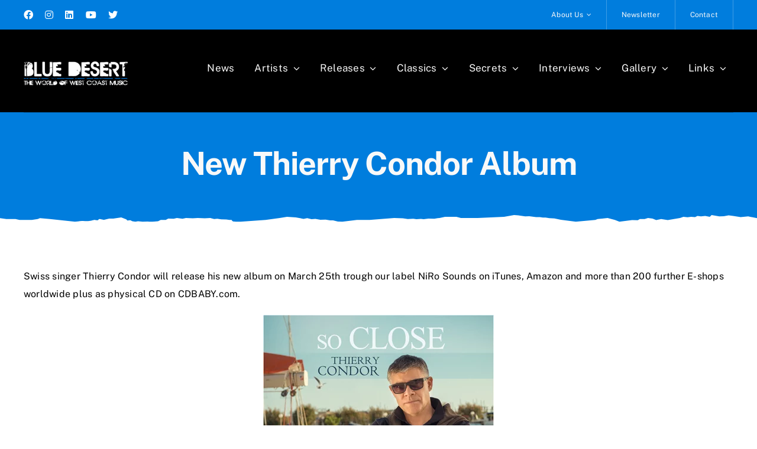

--- FILE ---
content_type: text/html; charset=UTF-8
request_url: https://www.westcoast.dk/new-thierry-condor-album/
body_size: 24347
content:
<!DOCTYPE html>
<html class="avada-html-layout-wide avada-html-header-position-top avada-is-100-percent-template" lang="da-DK" prefix="og: http://ogp.me/ns# fb: http://ogp.me/ns/fb#">
<head>
	<meta http-equiv="X-UA-Compatible" content="IE=edge" />
	<meta http-equiv="Content-Type" content="text/html; charset=utf-8"/>
	<meta name="viewport" content="width=device-width, initial-scale=1" />
	<meta name='robots' content='index, follow, max-image-preview:large, max-snippet:-1, max-video-preview:-1' />

	<!-- This site is optimized with the Yoast SEO plugin v26.7 - https://yoast.com/wordpress/plugins/seo/ -->
	<title>New Thierry Condor Album - Blue Desert</title>
	<link rel="canonical" href="https://www.westcoast.dk/new-thierry-condor-album/" />
	<meta property="og:locale" content="da_DK" />
	<meta property="og:type" content="article" />
	<meta property="og:title" content="New Thierry Condor Album - Blue Desert" />
	<meta property="og:description" content="Swiss singer Thierry Condor will release his new album on [...]" />
	<meta property="og:url" content="https://www.westcoast.dk/new-thierry-condor-album/" />
	<meta property="og:site_name" content="Blue Desert" />
	<meta property="article:published_time" content="2016-03-03T13:15:29+00:00" />
	<meta property="og:image" content="https://www.westcoast.dk/wp-content/uploads/2016/03/tc_banner.jpg" />
	<meta property="og:image:width" content="940" />
	<meta property="og:image:height" content="383" />
	<meta property="og:image:type" content="image/jpeg" />
	<meta name="author" content="Kbremer" />
	<meta name="twitter:label1" content="Skrevet af" />
	<meta name="twitter:data1" content="Kbremer" />
	<meta name="twitter:label2" content="Estimeret læsetid" />
	<meta name="twitter:data2" content="1 minut" />
	<script type="application/ld+json" class="yoast-schema-graph">{"@context":"https://schema.org","@graph":[{"@type":"Article","@id":"https://www.westcoast.dk/new-thierry-condor-album/#article","isPartOf":{"@id":"https://www.westcoast.dk/new-thierry-condor-album/"},"author":{"name":"Kbremer","@id":"https://www.westcoast.dk/#/schema/person/a9ab2d56ac93ab48ecbd0edeb2ddfa80"},"headline":"New Thierry Condor Album","datePublished":"2016-03-03T13:15:29+00:00","mainEntityOfPage":{"@id":"https://www.westcoast.dk/new-thierry-condor-album/"},"wordCount":148,"image":{"@id":"https://www.westcoast.dk/new-thierry-condor-album/#primaryimage"},"thumbnailUrl":"https://www.westcoast.dk/wp-content/uploads/2016/03/tc_banner.jpg","articleSection":["In Focus","New Releases"],"inLanguage":"da-DK"},{"@type":"WebPage","@id":"https://www.westcoast.dk/new-thierry-condor-album/","url":"https://www.westcoast.dk/new-thierry-condor-album/","name":"New Thierry Condor Album - Blue Desert","isPartOf":{"@id":"https://www.westcoast.dk/#website"},"primaryImageOfPage":{"@id":"https://www.westcoast.dk/new-thierry-condor-album/#primaryimage"},"image":{"@id":"https://www.westcoast.dk/new-thierry-condor-album/#primaryimage"},"thumbnailUrl":"https://www.westcoast.dk/wp-content/uploads/2016/03/tc_banner.jpg","datePublished":"2016-03-03T13:15:29+00:00","author":{"@id":"https://www.westcoast.dk/#/schema/person/a9ab2d56ac93ab48ecbd0edeb2ddfa80"},"breadcrumb":{"@id":"https://www.westcoast.dk/new-thierry-condor-album/#breadcrumb"},"inLanguage":"da-DK","potentialAction":[{"@type":"ReadAction","target":["https://www.westcoast.dk/new-thierry-condor-album/"]}]},{"@type":"ImageObject","inLanguage":"da-DK","@id":"https://www.westcoast.dk/new-thierry-condor-album/#primaryimage","url":"https://www.westcoast.dk/wp-content/uploads/2016/03/tc_banner.jpg","contentUrl":"https://www.westcoast.dk/wp-content/uploads/2016/03/tc_banner.jpg","width":940,"height":383},{"@type":"BreadcrumbList","@id":"https://www.westcoast.dk/new-thierry-condor-album/#breadcrumb","itemListElement":[{"@type":"ListItem","position":1,"name":"Hjem","item":"https://www.westcoast.dk/"},{"@type":"ListItem","position":2,"name":"New Thierry Condor Album"}]},{"@type":"WebSite","@id":"https://www.westcoast.dk/#website","url":"https://www.westcoast.dk/","name":"Blue Desert","description":"Home Of West Coast Music","potentialAction":[{"@type":"SearchAction","target":{"@type":"EntryPoint","urlTemplate":"https://www.westcoast.dk/?s={search_term_string}"},"query-input":{"@type":"PropertyValueSpecification","valueRequired":true,"valueName":"search_term_string"}}],"inLanguage":"da-DK"},{"@type":"Person","@id":"https://www.westcoast.dk/#/schema/person/a9ab2d56ac93ab48ecbd0edeb2ddfa80","name":"Kbremer","image":{"@type":"ImageObject","inLanguage":"da-DK","@id":"https://www.westcoast.dk/#/schema/person/image/","url":"https://secure.gravatar.com/avatar/d748423caa01d4a865e5c0735958b36d7c1ea6e69db5b4d5a3676eed3e95b04d?s=96&d=mm&r=g","contentUrl":"https://secure.gravatar.com/avatar/d748423caa01d4a865e5c0735958b36d7c1ea6e69db5b4d5a3676eed3e95b04d?s=96&d=mm&r=g","caption":"Kbremer"},"description":"Good music enriches your life. At BLUE DESERT we are passionate about this particular yet wide-ranging style of music we call West Coast Music. This site is a modest tribute to the music and the performing artists, who through the (many) years have given us - and continue to give us - endless hours of musical enjoyment. As long-time fans we want to share our enthusiasm, experiences and views with fellow connoisseurs as well as curious newcomers. If we can do our bit to help promote this great music and all the gifted artist – well, then we have succeeded.","url":"https://www.westcoast.dk/author/admin/"}]}</script>
	<!-- / Yoast SEO plugin. -->



<link rel="alternate" type="application/rss+xml" title="Blue Desert &raquo; Feed" href="https://www.westcoast.dk/feed/" />
<link rel="alternate" type="application/rss+xml" title="Blue Desert &raquo;-kommentar-feed" href="https://www.westcoast.dk/comments/feed/" />
								<link rel="icon" href="https://www.westcoast.dk/wp-content/uploads/2022/12/fav_250.png" type="image/png" />
		
		
		
				<link rel="alternate" title="oEmbed (JSON)" type="application/json+oembed" href="https://www.westcoast.dk/wp-json/oembed/1.0/embed?url=https%3A%2F%2Fwww.westcoast.dk%2Fnew-thierry-condor-album%2F" />
<link rel="alternate" title="oEmbed (XML)" type="text/xml+oembed" href="https://www.westcoast.dk/wp-json/oembed/1.0/embed?url=https%3A%2F%2Fwww.westcoast.dk%2Fnew-thierry-condor-album%2F&#038;format=xml" />
					<meta name="description" content="Swiss singer Thierry Condor will release his new album on March 25th trough our label NiRo Sounds on iTunes, Amazon and more than 200 further E-shops worldwide plus as physical CD on CDBABY.com.



In his fourth album ‘So Close’ Thierry Condor once again draws upon"/>
				
		<meta property="og:locale" content="da_DK"/>
		<meta property="og:type" content="article"/>
		<meta property="og:site_name" content="Blue Desert"/>
		<meta property="og:title" content="New Thierry Condor Album - Blue Desert"/>
				<meta property="og:description" content="Swiss singer Thierry Condor will release his new album on March 25th trough our label NiRo Sounds on iTunes, Amazon and more than 200 further E-shops worldwide plus as physical CD on CDBABY.com.



In his fourth album ‘So Close’ Thierry Condor once again draws upon"/>
				<meta property="og:url" content="https://www.westcoast.dk/new-thierry-condor-album/"/>
										<meta property="article:published_time" content="2016-03-03T13:15:29+00:00"/>
											<meta name="author" content="Kbremer"/>
								<meta property="og:image" content="https://www.westcoast.dk/wp-content/uploads/2016/03/tc_banner.jpg"/>
		<meta property="og:image:width" content="940"/>
		<meta property="og:image:height" content="383"/>
		<meta property="og:image:type" content="image/jpeg"/>
				<style id='wp-img-auto-sizes-contain-inline-css' type='text/css'>
img:is([sizes=auto i],[sizes^="auto," i]){contain-intrinsic-size:3000px 1500px}
/*# sourceURL=wp-img-auto-sizes-contain-inline-css */
</style>
<link data-minify="1" rel='stylesheet' id='catablog-stylesheet-css' href='https://www.westcoast.dk/wp-content/cache/min/1/wp-content/plugins/catablog/css/catablog.css?ver=1768049628' type='text/css' media='all' />
<link data-minify="1" rel='stylesheet' id='cpsh-shortcodes-css' href='https://www.westcoast.dk/wp-content/cache/min/1/wp-content/plugins/column-shortcodes/assets/css/shortcodes.css?ver=1768049628' type='text/css' media='all' />
<link rel='stylesheet' id='child-style-css' href='https://www.westcoast.dk/wp-content/themes/Avada-Child-Theme/style.css?ver=6.9' type='text/css' media='all' />
<link data-minify="1" rel='stylesheet' id='fusion-dynamic-css-css' href='https://www.westcoast.dk/wp-content/cache/min/1/wp-content/uploads/fusion-styles/47c34ec2291c513d0d15214aee5fcf88.min.css?ver=1768049704' type='text/css' media='all' />
<script type="text/javascript" src="https://www.westcoast.dk/wp-includes/js/jquery/jquery.js?ver=3.7.1" id="jquery-core-js"></script>
<link rel="https://api.w.org/" href="https://www.westcoast.dk/wp-json/" /><link rel="alternate" title="JSON" type="application/json" href="https://www.westcoast.dk/wp-json/wp/v2/posts/14501" /><link rel="EditURI" type="application/rsd+xml" title="RSD" href="https://www.westcoast.dk/xmlrpc.php?rsd" />
<meta name="generator" content="WordPress 6.9" />
<link rel='shortlink' href='https://www.westcoast.dk/?p=14501' />
<!-- CataBlog 1.7.0 LightBox Styles | http://catablog.illproductions.com/ -->
<style type='text/css'>
  .catablog-row {min-height:145px; height:auto !important; height:145px;} .catablog-image {width:145px;} .catablog-title {margin:0 0 0 155px !important;} .catablog-description {margin:0 0 0 155px; !important} .catablog-images-column {width:145px;}  .catablog-gallery.catablog-row {width:145px; height:145px;} .catablog-gallery.catablog-row .catablog-image {width:145px; height:145px;} .catablog-gallery.catablog-row .catablog-image img {width:145px; height:145px;} .catablog-gallery.catablog-row .catablog-title {width:135px;}
</style>
<script type='text/javascript' data-cfasync='false'>var _mmunch = {'front': false, 'page': false, 'post': false, 'category': false, 'author': false, 'search': false, 'attachment': false, 'tag': false};_mmunch['post'] = true; _mmunch['postData'] = {"ID":14501,"post_name":"new-thierry-condor-album","post_title":"New Thierry Condor Album","post_type":"post","post_author":"1","post_status":"publish"}; _mmunch['postCategories'] = [{"term_id":11,"name":"In Focus","slug":"in-focus","term_group":0,"term_taxonomy_id":15,"taxonomy":"category","description":"","parent":0,"count":831,"filter":"raw","cat_ID":11,"category_count":831,"category_description":"","cat_name":"In Focus","category_nicename":"in-focus","category_parent":0},{"term_id":15,"name":"New Releases","slug":"new-releases","term_group":0,"term_taxonomy_id":12,"taxonomy":"category","description":"","parent":0,"count":508,"filter":"raw","cat_ID":15,"category_count":508,"category_description":"","cat_name":"New Releases","category_nicename":"new-releases","category_parent":0}]; _mmunch['postTags'] = false; _mmunch['postAuthor'] = {"name":"Kbremer","ID":1};</script><script data-cfasync="false" src="//a.mailmunch.co/app/v1/site.js" id="mailmunch-script" data-plugin="mc_mm" data-mailmunch-site-id="1036503" async></script><link rel="preload" href="https://www.westcoast.dk/wp-content/themes/Avada/includes/lib/assets/fonts/icomoon/awb-icons.woff" as="font" type="font/woff" crossorigin><link rel="preload" href="//www.westcoast.dk/wp-content/themes/Avada/includes/lib/assets/fonts/fontawesome/webfonts/fa-brands-400.woff2" as="font" type="font/woff2" crossorigin><link rel="preload" href="//www.westcoast.dk/wp-content/themes/Avada/includes/lib/assets/fonts/fontawesome/webfonts/fa-regular-400.woff2" as="font" type="font/woff2" crossorigin><link rel="preload" href="//www.westcoast.dk/wp-content/themes/Avada/includes/lib/assets/fonts/fontawesome/webfonts/fa-solid-900.woff2" as="font" type="font/woff2" crossorigin><style type="text/css" id="css-fb-visibility">@media screen and (max-width: 640px){.fusion-no-small-visibility{display:none !important;}body .sm-text-align-center{text-align:center !important;}body .sm-text-align-left{text-align:left !important;}body .sm-text-align-right{text-align:right !important;}body .sm-text-align-justify{text-align:justify !important;}body .sm-flex-align-center{justify-content:center !important;}body .sm-flex-align-flex-start{justify-content:flex-start !important;}body .sm-flex-align-flex-end{justify-content:flex-end !important;}body .sm-mx-auto{margin-left:auto !important;margin-right:auto !important;}body .sm-ml-auto{margin-left:auto !important;}body .sm-mr-auto{margin-right:auto !important;}body .fusion-absolute-position-small{position:absolute;width:100%;}.awb-sticky.awb-sticky-small{ position: sticky; top: var(--awb-sticky-offset,0); }}@media screen and (min-width: 641px) and (max-width: 1024px){.fusion-no-medium-visibility{display:none !important;}body .md-text-align-center{text-align:center !important;}body .md-text-align-left{text-align:left !important;}body .md-text-align-right{text-align:right !important;}body .md-text-align-justify{text-align:justify !important;}body .md-flex-align-center{justify-content:center !important;}body .md-flex-align-flex-start{justify-content:flex-start !important;}body .md-flex-align-flex-end{justify-content:flex-end !important;}body .md-mx-auto{margin-left:auto !important;margin-right:auto !important;}body .md-ml-auto{margin-left:auto !important;}body .md-mr-auto{margin-right:auto !important;}body .fusion-absolute-position-medium{position:absolute;width:100%;}.awb-sticky.awb-sticky-medium{ position: sticky; top: var(--awb-sticky-offset,0); }}@media screen and (min-width: 1025px){.fusion-no-large-visibility{display:none !important;}body .lg-text-align-center{text-align:center !important;}body .lg-text-align-left{text-align:left !important;}body .lg-text-align-right{text-align:right !important;}body .lg-text-align-justify{text-align:justify !important;}body .lg-flex-align-center{justify-content:center !important;}body .lg-flex-align-flex-start{justify-content:flex-start !important;}body .lg-flex-align-flex-end{justify-content:flex-end !important;}body .lg-mx-auto{margin-left:auto !important;margin-right:auto !important;}body .lg-ml-auto{margin-left:auto !important;}body .lg-mr-auto{margin-right:auto !important;}body .fusion-absolute-position-large{position:absolute;width:100%;}.awb-sticky.awb-sticky-large{ position: sticky; top: var(--awb-sticky-offset,0); }}</style><style type="text/css">.recentcomments a{display:inline !important;padding:0 !important;margin:0 !important;}</style>		<script type="text/javascript">
			var doc = document.documentElement;
			doc.setAttribute( 'data-useragent', navigator.userAgent );
		</script>
		<!-- Google tag (gtag.js) -->
<script async src="https://www.googletagmanager.com/gtag/js?id=G-DFXGF2B7LW"></script>
<script>
  window.dataLayer = window.dataLayer || [];
  function gtag(){dataLayer.push(arguments);}
  gtag('js', new Date());

  gtag('config', 'G-DFXGF2B7LW');
</script>
	<style id='global-styles-inline-css' type='text/css'>
:root{--wp--preset--aspect-ratio--square: 1;--wp--preset--aspect-ratio--4-3: 4/3;--wp--preset--aspect-ratio--3-4: 3/4;--wp--preset--aspect-ratio--3-2: 3/2;--wp--preset--aspect-ratio--2-3: 2/3;--wp--preset--aspect-ratio--16-9: 16/9;--wp--preset--aspect-ratio--9-16: 9/16;--wp--preset--color--black: #000000;--wp--preset--color--cyan-bluish-gray: #abb8c3;--wp--preset--color--white: #ffffff;--wp--preset--color--pale-pink: #f78da7;--wp--preset--color--vivid-red: #cf2e2e;--wp--preset--color--luminous-vivid-orange: #ff6900;--wp--preset--color--luminous-vivid-amber: #fcb900;--wp--preset--color--light-green-cyan: #7bdcb5;--wp--preset--color--vivid-green-cyan: #00d084;--wp--preset--color--pale-cyan-blue: #8ed1fc;--wp--preset--color--vivid-cyan-blue: #0693e3;--wp--preset--color--vivid-purple: #9b51e0;--wp--preset--color--awb-color-1: #ffffff;--wp--preset--color--awb-color-2: #f9f9f9;--wp--preset--color--awb-color-3: #e2e2e2;--wp--preset--color--awb-color-4: #000000;--wp--preset--color--awb-color-5: #ffffff;--wp--preset--color--awb-color-6: #4a4e57;--wp--preset--color--awb-color-7: #007ddd;--wp--preset--color--awb-color-8: #000000;--wp--preset--gradient--vivid-cyan-blue-to-vivid-purple: linear-gradient(135deg,rgb(6,147,227) 0%,rgb(155,81,224) 100%);--wp--preset--gradient--light-green-cyan-to-vivid-green-cyan: linear-gradient(135deg,rgb(122,220,180) 0%,rgb(0,208,130) 100%);--wp--preset--gradient--luminous-vivid-amber-to-luminous-vivid-orange: linear-gradient(135deg,rgb(252,185,0) 0%,rgb(255,105,0) 100%);--wp--preset--gradient--luminous-vivid-orange-to-vivid-red: linear-gradient(135deg,rgb(255,105,0) 0%,rgb(207,46,46) 100%);--wp--preset--gradient--very-light-gray-to-cyan-bluish-gray: linear-gradient(135deg,rgb(238,238,238) 0%,rgb(169,184,195) 100%);--wp--preset--gradient--cool-to-warm-spectrum: linear-gradient(135deg,rgb(74,234,220) 0%,rgb(151,120,209) 20%,rgb(207,42,186) 40%,rgb(238,44,130) 60%,rgb(251,105,98) 80%,rgb(254,248,76) 100%);--wp--preset--gradient--blush-light-purple: linear-gradient(135deg,rgb(255,206,236) 0%,rgb(152,150,240) 100%);--wp--preset--gradient--blush-bordeaux: linear-gradient(135deg,rgb(254,205,165) 0%,rgb(254,45,45) 50%,rgb(107,0,62) 100%);--wp--preset--gradient--luminous-dusk: linear-gradient(135deg,rgb(255,203,112) 0%,rgb(199,81,192) 50%,rgb(65,88,208) 100%);--wp--preset--gradient--pale-ocean: linear-gradient(135deg,rgb(255,245,203) 0%,rgb(182,227,212) 50%,rgb(51,167,181) 100%);--wp--preset--gradient--electric-grass: linear-gradient(135deg,rgb(202,248,128) 0%,rgb(113,206,126) 100%);--wp--preset--gradient--midnight: linear-gradient(135deg,rgb(2,3,129) 0%,rgb(40,116,252) 100%);--wp--preset--font-size--small: 12px;--wp--preset--font-size--medium: 20px;--wp--preset--font-size--large: 24px;--wp--preset--font-size--x-large: 42px;--wp--preset--font-size--normal: 16px;--wp--preset--font-size--xlarge: 32px;--wp--preset--font-size--huge: 48px;--wp--preset--spacing--20: 0.44rem;--wp--preset--spacing--30: 0.67rem;--wp--preset--spacing--40: 1rem;--wp--preset--spacing--50: 1.5rem;--wp--preset--spacing--60: 2.25rem;--wp--preset--spacing--70: 3.38rem;--wp--preset--spacing--80: 5.06rem;--wp--preset--shadow--natural: 6px 6px 9px rgba(0, 0, 0, 0.2);--wp--preset--shadow--deep: 12px 12px 50px rgba(0, 0, 0, 0.4);--wp--preset--shadow--sharp: 6px 6px 0px rgba(0, 0, 0, 0.2);--wp--preset--shadow--outlined: 6px 6px 0px -3px rgb(255, 255, 255), 6px 6px rgb(0, 0, 0);--wp--preset--shadow--crisp: 6px 6px 0px rgb(0, 0, 0);}:where(.is-layout-flex){gap: 0.5em;}:where(.is-layout-grid){gap: 0.5em;}body .is-layout-flex{display: flex;}.is-layout-flex{flex-wrap: wrap;align-items: center;}.is-layout-flex > :is(*, div){margin: 0;}body .is-layout-grid{display: grid;}.is-layout-grid > :is(*, div){margin: 0;}:where(.wp-block-columns.is-layout-flex){gap: 2em;}:where(.wp-block-columns.is-layout-grid){gap: 2em;}:where(.wp-block-post-template.is-layout-flex){gap: 1.25em;}:where(.wp-block-post-template.is-layout-grid){gap: 1.25em;}.has-black-color{color: var(--wp--preset--color--black) !important;}.has-cyan-bluish-gray-color{color: var(--wp--preset--color--cyan-bluish-gray) !important;}.has-white-color{color: var(--wp--preset--color--white) !important;}.has-pale-pink-color{color: var(--wp--preset--color--pale-pink) !important;}.has-vivid-red-color{color: var(--wp--preset--color--vivid-red) !important;}.has-luminous-vivid-orange-color{color: var(--wp--preset--color--luminous-vivid-orange) !important;}.has-luminous-vivid-amber-color{color: var(--wp--preset--color--luminous-vivid-amber) !important;}.has-light-green-cyan-color{color: var(--wp--preset--color--light-green-cyan) !important;}.has-vivid-green-cyan-color{color: var(--wp--preset--color--vivid-green-cyan) !important;}.has-pale-cyan-blue-color{color: var(--wp--preset--color--pale-cyan-blue) !important;}.has-vivid-cyan-blue-color{color: var(--wp--preset--color--vivid-cyan-blue) !important;}.has-vivid-purple-color{color: var(--wp--preset--color--vivid-purple) !important;}.has-black-background-color{background-color: var(--wp--preset--color--black) !important;}.has-cyan-bluish-gray-background-color{background-color: var(--wp--preset--color--cyan-bluish-gray) !important;}.has-white-background-color{background-color: var(--wp--preset--color--white) !important;}.has-pale-pink-background-color{background-color: var(--wp--preset--color--pale-pink) !important;}.has-vivid-red-background-color{background-color: var(--wp--preset--color--vivid-red) !important;}.has-luminous-vivid-orange-background-color{background-color: var(--wp--preset--color--luminous-vivid-orange) !important;}.has-luminous-vivid-amber-background-color{background-color: var(--wp--preset--color--luminous-vivid-amber) !important;}.has-light-green-cyan-background-color{background-color: var(--wp--preset--color--light-green-cyan) !important;}.has-vivid-green-cyan-background-color{background-color: var(--wp--preset--color--vivid-green-cyan) !important;}.has-pale-cyan-blue-background-color{background-color: var(--wp--preset--color--pale-cyan-blue) !important;}.has-vivid-cyan-blue-background-color{background-color: var(--wp--preset--color--vivid-cyan-blue) !important;}.has-vivid-purple-background-color{background-color: var(--wp--preset--color--vivid-purple) !important;}.has-black-border-color{border-color: var(--wp--preset--color--black) !important;}.has-cyan-bluish-gray-border-color{border-color: var(--wp--preset--color--cyan-bluish-gray) !important;}.has-white-border-color{border-color: var(--wp--preset--color--white) !important;}.has-pale-pink-border-color{border-color: var(--wp--preset--color--pale-pink) !important;}.has-vivid-red-border-color{border-color: var(--wp--preset--color--vivid-red) !important;}.has-luminous-vivid-orange-border-color{border-color: var(--wp--preset--color--luminous-vivid-orange) !important;}.has-luminous-vivid-amber-border-color{border-color: var(--wp--preset--color--luminous-vivid-amber) !important;}.has-light-green-cyan-border-color{border-color: var(--wp--preset--color--light-green-cyan) !important;}.has-vivid-green-cyan-border-color{border-color: var(--wp--preset--color--vivid-green-cyan) !important;}.has-pale-cyan-blue-border-color{border-color: var(--wp--preset--color--pale-cyan-blue) !important;}.has-vivid-cyan-blue-border-color{border-color: var(--wp--preset--color--vivid-cyan-blue) !important;}.has-vivid-purple-border-color{border-color: var(--wp--preset--color--vivid-purple) !important;}.has-vivid-cyan-blue-to-vivid-purple-gradient-background{background: var(--wp--preset--gradient--vivid-cyan-blue-to-vivid-purple) !important;}.has-light-green-cyan-to-vivid-green-cyan-gradient-background{background: var(--wp--preset--gradient--light-green-cyan-to-vivid-green-cyan) !important;}.has-luminous-vivid-amber-to-luminous-vivid-orange-gradient-background{background: var(--wp--preset--gradient--luminous-vivid-amber-to-luminous-vivid-orange) !important;}.has-luminous-vivid-orange-to-vivid-red-gradient-background{background: var(--wp--preset--gradient--luminous-vivid-orange-to-vivid-red) !important;}.has-very-light-gray-to-cyan-bluish-gray-gradient-background{background: var(--wp--preset--gradient--very-light-gray-to-cyan-bluish-gray) !important;}.has-cool-to-warm-spectrum-gradient-background{background: var(--wp--preset--gradient--cool-to-warm-spectrum) !important;}.has-blush-light-purple-gradient-background{background: var(--wp--preset--gradient--blush-light-purple) !important;}.has-blush-bordeaux-gradient-background{background: var(--wp--preset--gradient--blush-bordeaux) !important;}.has-luminous-dusk-gradient-background{background: var(--wp--preset--gradient--luminous-dusk) !important;}.has-pale-ocean-gradient-background{background: var(--wp--preset--gradient--pale-ocean) !important;}.has-electric-grass-gradient-background{background: var(--wp--preset--gradient--electric-grass) !important;}.has-midnight-gradient-background{background: var(--wp--preset--gradient--midnight) !important;}.has-small-font-size{font-size: var(--wp--preset--font-size--small) !important;}.has-medium-font-size{font-size: var(--wp--preset--font-size--medium) !important;}.has-large-font-size{font-size: var(--wp--preset--font-size--large) !important;}.has-x-large-font-size{font-size: var(--wp--preset--font-size--x-large) !important;}
/*# sourceURL=global-styles-inline-css */
</style>
<style id='core-block-supports-inline-css' type='text/css'>
/**
 * Core styles: block-supports
 */

/*# sourceURL=core-block-supports-inline-css */
</style>
<meta name="generator" content="WP Rocket 3.20.3" data-wpr-features="wpr_minify_js wpr_minify_css wpr_preload_links wpr_desktop" /></head>

<body data-rsssl=1 class="wp-singular post-template-default single single-post postid-14501 single-format-standard wp-theme-Avada wp-child-theme-Avada-Child-Theme fusion-image-hovers fusion-pagination-sizing fusion-button_type-flat fusion-button_span-no fusion-button_gradient-linear avada-image-rollover-circle-yes avada-image-rollover-no fusion-body ltr fusion-sticky-header no-tablet-sticky-header no-mobile-sticky-header no-mobile-slidingbar no-mobile-totop fusion-disable-outline fusion-sub-menu-fade mobile-logo-pos-left layout-wide-mode avada-has-boxed-modal-shadow- layout-scroll-offset-full avada-has-zero-margin-offset-top fusion-top-header menu-text-align-center mobile-menu-design-classic fusion-show-pagination-text fusion-header-layout-v5 avada-responsive avada-footer-fx-none avada-menu-highlight-style-bar fusion-search-form-clean fusion-main-menu-search-overlay fusion-avatar-circle avada-dropdown-styles avada-blog-layout-large avada-blog-archive-layout-large avada-header-shadow-no avada-menu-icon-position-left avada-has-megamenu-shadow avada-has-mobile-menu-search avada-has-main-nav-search-icon avada-has-breadcrumb-mobile-hidden avada-has-titlebar-hide avada-header-border-color-full-transparent avada-has-transparent-timeline_color avada-has-pagination-width_height avada-flyout-menu-direction-fade avada-ec-views-v1" data-awb-post-id="14501">
		<a class="skip-link screen-reader-text" href="#content">Skip to content</a>

	<div data-rocket-location-hash="1bedd667ccdb0f2ae6123868cb70086e" id="boxed-wrapper">
		
		<div data-rocket-location-hash="c748e83a99a8efa38397a49b963eb39a" id="wrapper" class="fusion-wrapper">
			<div data-rocket-location-hash="30e21cd0d1ab48664f94f36d4ec80340" id="home" style="position:relative;top:-1px;"></div>
												<div data-rocket-location-hash="5195e2d2006cc6682477f678f4969810" class="fusion-tb-header"><div class='mailmunch-forms-before-post' style='display: none !important;'></div><div class="fusion-fullwidth fullwidth-box fusion-builder-row-1 fusion-flex-container has-pattern-background has-mask-background nonhundred-percent-fullwidth non-hundred-percent-height-scrolling fusion-custom-z-index" style="--link_hover_color: var(--awb-color4);--link_color: var(--awb-color7);--awb-border-radius-top-left:0px;--awb-border-radius-top-right:0px;--awb-border-radius-bottom-right:0px;--awb-border-radius-bottom-left:0px;--awb-z-index:99999;--awb-padding-top:0px;--awb-padding-right:30px;--awb-padding-bottom:0px;--awb-padding-left:30px;--awb-padding-right-small:20px;--awb-padding-left-small:20px;--awb-margin-top:0px;--awb-margin-bottom:0px;--awb-min-height-small:60px;--awb-background-color:var(--awb-color7);--awb-flex-wrap:wrap;" ><div class="fusion-builder-row fusion-row fusion-flex-align-items-stretch fusion-flex-content-wrap" style="max-width:1248px;margin-left: calc(-4% / 2 );margin-right: calc(-4% / 2 );"><div class="fusion-layout-column fusion_builder_column fusion-builder-column-0 fusion_builder_column_1_5 1_5 fusion-flex-column" style="--awb-bg-size:cover;--awb-width-large:20%;--awb-margin-top-large:0px;--awb-spacing-right-large:9.6%;--awb-margin-bottom-large:0px;--awb-spacing-left-large:9.6%;--awb-width-medium:33.333333333333%;--awb-order-medium:0;--awb-spacing-right-medium:5.76%;--awb-spacing-left-medium:5.76%;--awb-width-small:50%;--awb-order-small:0;--awb-spacing-right-small:3.84%;--awb-spacing-left-small:3.84%;"><div class="fusion-column-wrapper fusion-column-has-shadow fusion-flex-justify-content-center fusion-content-layout-column"><div class="fusion-social-links fusion-social-links-1" style="--awb-margin-top:0px;--awb-margin-right:0px;--awb-margin-bottom:0px;--awb-margin-left:0px;--awb-box-border-top:0px;--awb-box-border-right:0px;--awb-box-border-bottom:0px;--awb-box-border-left:0px;--awb-icon-colors-hover:var(--awb-color3);--awb-box-colors-hover:var(--awb-color2);--awb-box-border-color:var(--awb-color3);--awb-box-border-color-hover:var(--awb-color4);"><div class="fusion-social-networks color-type-custom"><div class="fusion-social-networks-wrapper"><a class="fusion-social-network-icon fusion-tooltip fusion-facebook fa-facebook fab" style="color:var(--awb-color1);font-size:16px;" data-placement="bottom" data-title="Facebook" data-toggle="tooltip" title="Facebook" aria-label="facebook" target="_blank" rel="noopener noreferrer" href="https://www.facebook.com/bluedesert.dk"></a><a class="fusion-social-network-icon fusion-tooltip fusion-instagram fa-instagram fab" style="color:var(--awb-color1);font-size:16px;" data-placement="bottom" data-title="Instagram" data-toggle="tooltip" title="Instagram" aria-label="instagram" target="_blank" rel="noopener noreferrer" href="https://www.instagram.com/bluedesert.dk/"></a><a class="fusion-social-network-icon fusion-tooltip fusion-linkedin fa-linkedin fab" style="color:var(--awb-color1);font-size:16px;" data-placement="bottom" data-title="LinkedIn" data-toggle="tooltip" title="LinkedIn" aria-label="linkedin" target="_blank" rel="noopener noreferrer" href="https://www.linkedin.com/company/blue-desert/"></a><a class="fusion-social-network-icon fusion-tooltip fusion-youtube fa-youtube fab" style="color:var(--awb-color1);font-size:16px;" data-placement="bottom" data-title="YouTube" data-toggle="tooltip" title="YouTube" aria-label="youtube" target="_blank" rel="noopener noreferrer" href="https://www.youtube.com/@bluedesert8579"></a><a class="fusion-social-network-icon fusion-tooltip fusion-twitter fa-twitter fab" style="color:var(--awb-color1);font-size:16px;" data-placement="bottom" data-title="X" data-toggle="tooltip" title="X" aria-label="twitter" target="_blank" rel="noopener noreferrer" href="https://twitter.com/DesertKb"></a></div></div></div></div></div><div class="fusion-layout-column fusion_builder_column fusion-builder-column-1 fusion_builder_column_4_5 4_5 fusion-flex-column" style="--awb-bg-size:cover;--awb-width-large:80%;--awb-margin-top-large:0px;--awb-spacing-right-large:2.4%;--awb-margin-bottom-large:0px;--awb-spacing-left-large:2.4%;--awb-width-medium:66.666666666667%;--awb-order-medium:0;--awb-spacing-right-medium:2.88%;--awb-spacing-left-medium:2.88%;--awb-width-small:50%;--awb-order-small:0;--awb-spacing-right-small:3.84%;--awb-spacing-left-small:3.84%;"><div class="fusion-column-wrapper fusion-column-has-shadow fusion-flex-justify-content-flex-start fusion-content-layout-column"><nav class="awb-menu awb-menu_row awb-menu_em-hover mobile-mode-collapse-to-button awb-menu_icons-left awb-menu_dc-yes mobile-trigger-fullwidth-off awb-menu_mobile-toggle awb-menu_indent-left mobile-size-full-absolute loading mega-menu-loading awb-menu_desktop awb-menu_dropdown awb-menu_expand-right awb-menu_transition-opacity fusion-no-small-visibility" style="--awb-font-size:12px;--awb-transition-time:0;--awb-text-transform:none;--awb-min-height:50px;--awb-justify-content:flex-end;--awb-items-padding-top:0px;--awb-items-padding-right:25px;--awb-items-padding-bottom:0px;--awb-items-padding-left:25px;--awb-border-color:hsla(var(--awb-color1-h),var(--awb-color1-s),var(--awb-color1-l),calc(var(--awb-color1-a) - 75%));--awb-border-right:1px;--awb-color:var(--awb-color2);--awb-active-color:var(--awb-color1);--awb-active-bg:hsla(var(--awb-color1-h),var(--awb-color1-s),var(--awb-color1-l),calc( var(--awb-color1-a) - 85% ));--awb-active-border-right:1px;--awb-active-border-color:hsla(var(--awb-color1-h),var(--awb-color1-s),var(--awb-color1-l),calc( var(--awb-color1-a) - 85% ));--awb-submenu-color:var(--awb-color7);--awb-submenu-bg:var(--awb-color1);--awb-submenu-sep-color:var(--awb-color3);--awb-submenu-active-bg:var(--awb-color2);--awb-submenu-active-color:var(--awb-color7);--awb-submenu-text-transform:none;--awb-icons-color:var(--awb-color2);--awb-icons-hover-color:var(--awb-color4);--awb-main-justify-content:flex-start;--awb-mobile-nav-button-align-hor:flex-end;--awb-mobile-bg:var(--awb-color1);--awb-mobile-color:var(--awb-color6);--awb-mobile-nav-items-height:54;--awb-mobile-active-bg:var(--awb-color2);--awb-mobile-active-color:var(--awb-color6);--awb-mobile-trigger-font-size:14px;--awb-mobile-trigger-color:var(--awb-color1);--awb-mobile-trigger-background-color:var(--awb-color4);--awb-mobile-sep-color:hsla(var(--awb-color8-h),var(--awb-color8-s),var(--awb-color8-l),calc( var(--awb-color8-a) - 90% ));--awb-flyout-close-color:var(--awb-color7);--awb-flyout-active-close-color:var(--awb-color7);--awb-justify-title:flex-start;--awb-mobile-justify:flex-start;--awb-mobile-caret-left:auto;--awb-mobile-caret-right:0;--awb-fusion-font-family-typography:inherit;--awb-fusion-font-style-typography:normal;--awb-fusion-font-weight-typography:400;--awb-fusion-font-family-submenu-typography:inherit;--awb-fusion-font-style-submenu-typography:normal;--awb-fusion-font-weight-submenu-typography:400;--awb-fusion-font-family-mobile-typography:inherit;--awb-fusion-font-style-mobile-typography:normal;--awb-fusion-font-weight-mobile-typography:400;" aria-label="Top menu" data-breakpoint="0" data-count="0" data-transition-type="fade" data-transition-time="0" data-expand="right"><ul id="menu-top-menu" class="fusion-menu awb-menu__main-ul awb-menu__main-ul_row"><li  id="menu-item-21896"  class="menu-item menu-item-type-post_type menu-item-object-page menu-item-has-children menu-item-21896 awb-menu__li awb-menu__main-li awb-menu__main-li_regular"  data-item-id="21896"><span class="awb-menu__main-background-default awb-menu__main-background-default_fade"></span><span class="awb-menu__main-background-active awb-menu__main-background-active_fade"></span><a  href="https://www.westcoast.dk/about-us/" class="awb-menu__main-a awb-menu__main-a_regular"><span class="menu-text">About Us</span><span class="awb-menu__open-nav-submenu-hover"></span></a><button type="button" aria-label="Open submenu of About Us" aria-expanded="false" class="awb-menu__open-nav-submenu_mobile awb-menu__open-nav-submenu_main"></button><ul class="awb-menu__sub-ul awb-menu__sub-ul_main"><li  id="menu-item-21898"  class="menu-item menu-item-type-post_type menu-item-object-page menu-item-21898 awb-menu__li awb-menu__sub-li" ><a  href="https://www.westcoast.dk/about-us/blue-desert-story/" class="awb-menu__sub-a"><span>The Blue Desert Story</span></a></li></ul></li><li  id="menu-item-21897"  class="menu-item menu-item-type-post_type menu-item-object-page menu-item-21897 awb-menu__li awb-menu__main-li awb-menu__main-li_regular"  data-item-id="21897"><span class="awb-menu__main-background-default awb-menu__main-background-default_fade"></span><span class="awb-menu__main-background-active awb-menu__main-background-active_fade"></span><a  href="https://www.westcoast.dk/newsletter/" class="awb-menu__main-a awb-menu__main-a_regular"><span class="menu-text">Newsletter</span></a></li><li  id="menu-item-21900"  class="menu-item menu-item-type-post_type menu-item-object-page menu-item-21900 awb-menu__li awb-menu__main-li awb-menu__main-li_regular"  data-item-id="21900"><span class="awb-menu__main-background-default awb-menu__main-background-default_fade"></span><span class="awb-menu__main-background-active awb-menu__main-background-active_fade"></span><a  href="https://www.westcoast.dk/contact/" class="awb-menu__main-a awb-menu__main-a_regular"><span class="menu-text">Contact</span></a></li></ul></nav></div></div></div></div><div class="fusion-fullwidth fullwidth-box fusion-builder-row-2 fusion-flex-container has-pattern-background has-mask-background nonhundred-percent-fullwidth non-hundred-percent-height-scrolling fusion-custom-z-index" style="--link_hover_color: var(--awb-color1);--link_color: var(--awb-color2);--awb-background-position:center bottom;--awb-border-radius-top-left:0px;--awb-border-radius-top-right:0px;--awb-border-radius-bottom-right:0px;--awb-border-radius-bottom-left:0px;--awb-z-index:9999;--awb-padding-top:40px;--awb-padding-bottom:45px;--awb-background-color:var(--awb-color4);--awb-flex-wrap:wrap;" ><div class="fusion-builder-row fusion-row fusion-flex-align-items-flex-start fusion-flex-content-wrap" style="max-width:calc( 1200px + 80px );margin-left: calc(-80px / 2 );margin-right: calc(-80px / 2 );"><div class="fusion-layout-column fusion_builder_column fusion-builder-column-2 fusion_builder_column_1_5 1_5 fusion-flex-column fusion-animated" style="--awb-bg-size:cover;--awb-transition:filter 0ms ease, transform 0ms ease, background-color 0ms ease, border-color 0ms ease;--awb-width-large:20%;--awb-margin-top-large:0px;--awb-spacing-right-large:40px;--awb-margin-bottom-large:0px;--awb-spacing-left-large:40px;--awb-width-medium:20%;--awb-order-medium:0;--awb-spacing-right-medium:0px;--awb-spacing-left-medium:40px;--awb-width-small:50%;--awb-order-small:0;--awb-spacing-right-small:0px;--awb-margin-bottom-small:0px;--awb-spacing-left-small:40px;" data-animationType="fadeIn" data-animationDuration="1.3" data-animationOffset="top-into-view" data-scroll-devices="small-visibility,medium-visibility,large-visibility"><div class="fusion-column-wrapper fusion-column-has-shadow fusion-flex-justify-content-center fusion-content-layout-column"><div class="fusion-image-element sm-text-align-left" style="--awb-max-width:231px;--awb-caption-title-font-family:var(--h2_typography-font-family);--awb-caption-title-font-weight:var(--h2_typography-font-weight);--awb-caption-title-font-style:var(--h2_typography-font-style);--awb-caption-title-size:var(--h2_typography-font-size);--awb-caption-title-transform:var(--h2_typography-text-transform);--awb-caption-title-line-height:var(--h2_typography-line-height);--awb-caption-title-letter-spacing:var(--h2_typography-letter-spacing);"><span class=" fusion-imageframe imageframe-none imageframe-1 hover-type-none"><a class="fusion-no-lightbox" href="https://www.westcoast.dk/" target="_self" aria-label="logo2_test"><img decoding="async" width="300" height="94" src="data:image/svg+xml,%3Csvg%20xmlns%3D%27http%3A%2F%2Fwww.w3.org%2F2000%2Fsvg%27%20width%3D%27350%27%20height%3D%27110%27%20viewBox%3D%270%200%20350%20110%27%3E%3Crect%20width%3D%27350%27%20height%3D%27110%27%20fill-opacity%3D%220%22%2F%3E%3C%2Fsvg%3E" data-orig-src="https://www.westcoast.dk/wp-content/uploads/2014/02/logo2_test1-300x94.png" alt class="lazyload img-responsive wp-image-6069"/></a></span></div></div></div><div class="fusion-layout-column fusion_builder_column fusion-builder-column-3 fusion_builder_column_4_5 4_5 fusion-flex-column fusion-animated" style="--awb-bg-size:cover;--awb-transition:filter 0ms ease, transform 0ms ease, background-color 0ms ease, border-color 0ms ease;--awb-width-large:80%;--awb-margin-top-large:0px;--awb-spacing-right-large:40px;--awb-margin-bottom-large:0px;--awb-spacing-left-large:40px;--awb-width-medium:80%;--awb-order-medium:1;--awb-spacing-right-medium:40px;--awb-spacing-left-medium:40px;--awb-width-small:50%;--awb-order-small:1;--awb-spacing-right-small:40px;--awb-margin-bottom-small:0px;--awb-spacing-left-small:0px;" data-animationType="fadeIn" data-animationDuration="1.3" data-animationOffset="top-into-view" data-scroll-devices="small-visibility,medium-visibility,large-visibility"><div class="fusion-column-wrapper fusion-column-has-shadow fusion-flex-justify-content-center fusion-content-layout-column"><nav class="awb-menu awb-menu_row awb-menu_em-hover mobile-mode-collapse-to-button awb-menu_icons-left awb-menu_dc-yes mobile-trigger-fullwidth-off awb-menu_mobile-toggle awb-menu_indent-left mobile-size-full-absolute loading mega-menu-loading awb-menu_desktop awb-menu_dropdown awb-menu_expand-right awb-menu_transition-opacity" style="--awb-font-size:17px;--awb-transition-time:0;--awb-text-transform:none;--awb-min-height:50px;--awb-bg:rgba(249,249,249,0);--awb-border-radius-top-left:20px;--awb-border-radius-top-right:20px;--awb-border-radius-bottom-right:20px;--awb-border-radius-bottom-left:20px;--awb-gap:10px;--awb-justify-content:flex-end;--awb-items-padding-top:6px;--awb-items-padding-right:12px;--awb-items-padding-bottom:6px;--awb-items-padding-left:12px;--awb-color:var(--awb-color2);--awb-active-color:var(--awb-color1);--awb-active-bg:rgba(249,249,249,0);--awb-active-border-color:var(--awb-color8);--awb-submenu-color:var(--awb-color8);--awb-submenu-bg:var(--awb-color2);--awb-submenu-sep-color:rgba(0,0,0,0);--awb-submenu-border-radius-top-left:6px;--awb-submenu-border-radius-top-right:6px;--awb-submenu-border-radius-bottom-right:6px;--awb-submenu-border-radius-bottom-left:6px;--awb-submenu-active-bg:#007ddd;--awb-submenu-active-color:var(--awb-color2);--awb-submenu-font-size:13px;--awb-submenu-text-transform:none;--awb-icons-color:var(--awb-color8);--awb-icons-hover-color:var(--awb-color7);--awb-main-justify-content:flex-start;--awb-mobile-nav-button-align-hor:flex-end;--awb-mobile-bg:var(--awb-color1);--awb-mobile-color:var(--awb-color8);--awb-mobile-nav-items-height:55;--awb-mobile-active-color:var(--awb-color8);--awb-mobile-trigger-font-size:30px;--awb-trigger-padding-top:6px;--awb-trigger-padding-right:0px;--awb-trigger-padding-bottom:6px;--awb-mobile-trigger-color:var(--awb-color2);--awb-mobile-trigger-background-color:rgba(255,255,255,0);--awb-mobile-nav-trigger-bottom-margin:20px;--awb-mobile-font-size:15px;--awb-mobile-sep-color:var(--awb-color1);--awb-flyout-close-color:var(--awb-color7);--awb-flyout-active-close-color:var(--awb-color7);--awb-mobile-justify:flex-start;--awb-mobile-caret-left:auto;--awb-mobile-caret-right:0;--awb-box-shadow:0px 3px 10px 0px rgba(226,226,226,0.67);;--awb-fusion-font-family-typography:inherit;--awb-fusion-font-style-typography:normal;--awb-fusion-font-weight-typography:400;--awb-fusion-font-family-submenu-typography:inherit;--awb-fusion-font-style-submenu-typography:normal;--awb-fusion-font-weight-submenu-typography:400;--awb-fusion-font-family-mobile-typography:inherit;--awb-fusion-font-style-mobile-typography:normal;--awb-fusion-font-weight-mobile-typography:400;" aria-label="Menu 2" data-breakpoint="1024" data-count="1" data-transition-type="center" data-transition-time="0" data-expand="right"><button type="button" class="awb-menu__m-toggle awb-menu__m-toggle_no-text" aria-expanded="false" aria-controls="menu-menu-2"><span class="awb-menu__m-toggle-inner"><span class="collapsed-nav-text"><span class="screen-reader-text">Toggle Navigation</span></span><span class="awb-menu__m-collapse-icon awb-menu__m-collapse-icon_no-text"><span class="awb-menu__m-collapse-icon-open awb-menu__m-collapse-icon-open_no-text fa-bars fas"></span><span class="awb-menu__m-collapse-icon-close awb-menu__m-collapse-icon-close_no-text fa-times fas"></span></span></span></button><ul id="menu-menu-2" class="fusion-menu awb-menu__main-ul awb-menu__main-ul_row"><li  id="menu-item-12833"  class="menu-item menu-item-type-post_type menu-item-object-page menu-item-home menu-item-12833 awb-menu__li awb-menu__main-li awb-menu__main-li_regular"  data-item-id="12833"><span class="awb-menu__main-background-default awb-menu__main-background-default_center"></span><span class="awb-menu__main-background-active awb-menu__main-background-active_center"></span><a  href="https://www.westcoast.dk/" class="awb-menu__main-a awb-menu__main-a_regular"><span class="menu-text">News</span></a></li><li  id="menu-item-5987"  class="menu-item menu-item-type-post_type menu-item-object-page menu-item-has-children menu-item-5987 awb-menu__li awb-menu__main-li awb-menu__main-li_regular fusion-megamenu-menu "  data-item-id="5987"><span class="awb-menu__main-background-default awb-menu__main-background-default_center"></span><span class="awb-menu__main-background-active awb-menu__main-background-active_center"></span><a  href="https://www.westcoast.dk/artists/" class="awb-menu__main-a awb-menu__main-a_regular"><span class="menu-text">Artists</span><span class="awb-menu__open-nav-submenu-hover"></span></a><button type="button" aria-label="Open submenu of Artists" aria-expanded="false" class="awb-menu__open-nav-submenu_mobile awb-menu__open-nav-submenu_main"></button><div class="fusion-megamenu-wrapper fusion-columns-5 columns-per-row-5 columns-5 col-span-12 fusion-megamenu-fullwidth fusion-megamenu-width-site-width"><div class="row"><div class="fusion-megamenu-holder lazyload" style="width:1200px;" data-width="1200px"><ul class="fusion-megamenu"><li  id="menu-item-21871"  class="menu-item menu-item-type-custom menu-item-object-custom menu-item-has-children menu-item-21871 awb-menu__li fusion-megamenu-submenu fusion-megamenu-columns-5 col-lg-2 col-md-2 col-sm-2" ><div class='fusion-megamenu-title'><span class="awb-justify-title">1-9 / A-E</span></div><ul class="sub-menu deep-level"><li  id="menu-item-6026"  class="menu-item menu-item-type-post_type menu-item-object-page menu-item-6026 awb-menu__li" ><a  href="https://www.westcoast.dk/artists/1-9/" class="awb-menu__sub-a"><span><span class="fusion-megamenu-bullet"></span>1-9</span></a></li><li  id="menu-item-5996"  class="menu-item menu-item-type-post_type menu-item-object-page menu-item-5996 awb-menu__li" ><a  href="https://www.westcoast.dk/artists/a/" class="awb-menu__sub-a"><span><span class="fusion-megamenu-bullet"></span>A</span></a></li><li  id="menu-item-5997"  class="menu-item menu-item-type-post_type menu-item-object-page menu-item-5997 awb-menu__li" ><a  href="https://www.westcoast.dk/artists/b/" class="awb-menu__sub-a"><span><span class="fusion-megamenu-bullet"></span>B</span></a></li><li  id="menu-item-5998"  class="menu-item menu-item-type-post_type menu-item-object-page menu-item-5998 awb-menu__li" ><a  href="https://www.westcoast.dk/artists/c/" class="awb-menu__sub-a"><span><span class="fusion-megamenu-bullet"></span>C</span></a></li><li  id="menu-item-5999"  class="menu-item menu-item-type-post_type menu-item-object-page menu-item-5999 awb-menu__li" ><a  href="https://www.westcoast.dk/artists/d/" class="awb-menu__sub-a"><span><span class="fusion-megamenu-bullet"></span>D</span></a></li><li  id="menu-item-6004"  class="menu-item menu-item-type-post_type menu-item-object-page menu-item-6004 awb-menu__li" ><a  href="https://www.westcoast.dk/artists/e/" class="awb-menu__sub-a"><span><span class="fusion-megamenu-bullet"></span>E</span></a></li></ul></li><li  id="menu-item-21872"  class="menu-item menu-item-type-custom menu-item-object-custom menu-item-has-children menu-item-21872 awb-menu__li fusion-megamenu-submenu fusion-megamenu-columns-5 col-lg-2 col-md-2 col-sm-2" ><div class='fusion-megamenu-title'><span class="awb-justify-title">F-K</span></div><ul class="sub-menu deep-level"><li  id="menu-item-6005"  class="menu-item menu-item-type-post_type menu-item-object-page menu-item-6005 awb-menu__li" ><a  href="https://www.westcoast.dk/artists/f/" class="awb-menu__sub-a"><span><span class="fusion-megamenu-bullet"></span>F</span></a></li><li  id="menu-item-6006"  class="menu-item menu-item-type-post_type menu-item-object-page menu-item-6006 awb-menu__li" ><a  href="https://www.westcoast.dk/artists/g/" class="awb-menu__sub-a"><span><span class="fusion-megamenu-bullet"></span>G</span></a></li><li  id="menu-item-6007"  class="menu-item menu-item-type-post_type menu-item-object-page menu-item-6007 awb-menu__li" ><a  href="https://www.westcoast.dk/artists/h/" class="awb-menu__sub-a"><span><span class="fusion-megamenu-bullet"></span>H</span></a></li><li  id="menu-item-6008"  class="menu-item menu-item-type-post_type menu-item-object-page menu-item-6008 awb-menu__li" ><a  href="https://www.westcoast.dk/artists/i/" class="awb-menu__sub-a"><span><span class="fusion-megamenu-bullet"></span>I</span></a></li><li  id="menu-item-6009"  class="menu-item menu-item-type-post_type menu-item-object-page menu-item-6009 awb-menu__li" ><a  href="https://www.westcoast.dk/artists/j/" class="awb-menu__sub-a"><span><span class="fusion-megamenu-bullet"></span>J</span></a></li><li  id="menu-item-6010"  class="menu-item menu-item-type-post_type menu-item-object-page menu-item-6010 awb-menu__li" ><a  href="https://www.westcoast.dk/artists/k/" class="awb-menu__sub-a"><span><span class="fusion-megamenu-bullet"></span>K</span></a></li></ul></li><li  id="menu-item-21873"  class="menu-item menu-item-type-custom menu-item-object-custom menu-item-has-children menu-item-21873 awb-menu__li fusion-megamenu-submenu fusion-megamenu-columns-5 col-lg-2 col-md-2 col-sm-2" ><div class='fusion-megamenu-title'><span class="awb-justify-title">L-Q</span></div><ul class="sub-menu deep-level"><li  id="menu-item-6011"  class="menu-item menu-item-type-post_type menu-item-object-page menu-item-6011 awb-menu__li" ><a  href="https://www.westcoast.dk/artists/l/" class="awb-menu__sub-a"><span><span class="fusion-megamenu-bullet"></span>L</span></a></li><li  id="menu-item-6012"  class="menu-item menu-item-type-post_type menu-item-object-page menu-item-6012 awb-menu__li" ><a  href="https://www.westcoast.dk/artists/m/" class="awb-menu__sub-a"><span><span class="fusion-megamenu-bullet"></span>M</span></a></li><li  id="menu-item-6013"  class="menu-item menu-item-type-post_type menu-item-object-page menu-item-6013 awb-menu__li" ><a  href="https://www.westcoast.dk/artists/n/" class="awb-menu__sub-a"><span><span class="fusion-megamenu-bullet"></span>N</span></a></li><li  id="menu-item-6014"  class="menu-item menu-item-type-post_type menu-item-object-page menu-item-6014 awb-menu__li" ><a  href="https://www.westcoast.dk/artists/o/" class="awb-menu__sub-a"><span><span class="fusion-megamenu-bullet"></span>O</span></a></li><li  id="menu-item-6015"  class="menu-item menu-item-type-post_type menu-item-object-page menu-item-6015 awb-menu__li" ><a  href="https://www.westcoast.dk/artists/p/" class="awb-menu__sub-a"><span><span class="fusion-megamenu-bullet"></span>P</span></a></li><li  id="menu-item-6016"  class="menu-item menu-item-type-post_type menu-item-object-page menu-item-6016 awb-menu__li" ><a  href="https://www.westcoast.dk/artists/q/" class="awb-menu__sub-a"><span><span class="fusion-megamenu-bullet"></span>Q</span></a></li></ul></li><li  id="menu-item-21874"  class="menu-item menu-item-type-custom menu-item-object-custom menu-item-has-children menu-item-21874 awb-menu__li fusion-megamenu-submenu fusion-megamenu-columns-5 col-lg-2 col-md-2 col-sm-2" ><div class='fusion-megamenu-title'><span class="awb-justify-title">R-V</span></div><ul class="sub-menu deep-level"><li  id="menu-item-6017"  class="menu-item menu-item-type-post_type menu-item-object-page menu-item-6017 awb-menu__li" ><a  href="https://www.westcoast.dk/artists/r/" class="awb-menu__sub-a"><span><span class="fusion-megamenu-bullet"></span>R</span></a></li><li  id="menu-item-6018"  class="menu-item menu-item-type-post_type menu-item-object-page menu-item-6018 awb-menu__li" ><a  href="https://www.westcoast.dk/artists/s/" class="awb-menu__sub-a"><span><span class="fusion-megamenu-bullet"></span>S</span></a></li><li  id="menu-item-6019"  class="menu-item menu-item-type-post_type menu-item-object-page menu-item-6019 awb-menu__li" ><a  href="https://www.westcoast.dk/artists/t/" class="awb-menu__sub-a"><span><span class="fusion-megamenu-bullet"></span>T</span></a></li><li  id="menu-item-6020"  class="menu-item menu-item-type-post_type menu-item-object-page menu-item-6020 awb-menu__li" ><a  href="https://www.westcoast.dk/artists/u/" class="awb-menu__sub-a"><span><span class="fusion-megamenu-bullet"></span>U</span></a></li><li  id="menu-item-6021"  class="menu-item menu-item-type-post_type menu-item-object-page menu-item-6021 awb-menu__li" ><a  href="https://www.westcoast.dk/artists/v/" class="awb-menu__sub-a"><span><span class="fusion-megamenu-bullet"></span>V</span></a></li></ul></li><li  id="menu-item-21875"  class="menu-item menu-item-type-custom menu-item-object-custom menu-item-has-children menu-item-21875 awb-menu__li fusion-megamenu-submenu fusion-megamenu-columns-5 col-lg-2 col-md-2 col-sm-2" ><div class='fusion-megamenu-title'><span class="awb-justify-title">W-Z</span></div><ul class="sub-menu deep-level"><li  id="menu-item-6022"  class="menu-item menu-item-type-post_type menu-item-object-page menu-item-6022 awb-menu__li" ><a  href="https://www.westcoast.dk/artists/w/" class="awb-menu__sub-a"><span><span class="fusion-megamenu-bullet"></span>W</span></a></li><li  id="menu-item-6023"  class="menu-item menu-item-type-post_type menu-item-object-page menu-item-6023 awb-menu__li" ><a  href="https://www.westcoast.dk/artists/x/" class="awb-menu__sub-a"><span><span class="fusion-megamenu-bullet"></span>X</span></a></li><li  id="menu-item-6024"  class="menu-item menu-item-type-post_type menu-item-object-page menu-item-6024 awb-menu__li" ><a  href="https://www.westcoast.dk/artists/y/" class="awb-menu__sub-a"><span><span class="fusion-megamenu-bullet"></span>Y</span></a></li><li  id="menu-item-6025"  class="menu-item menu-item-type-post_type menu-item-object-page menu-item-6025 awb-menu__li" ><a  href="https://www.westcoast.dk/artists/z/" class="awb-menu__sub-a"><span><span class="fusion-megamenu-bullet"></span>Z</span></a></li></ul></li></ul></div><div style="clear:both;"></div></div></div></li><li  id="menu-item-5988"  class="menu-item menu-item-type-post_type menu-item-object-page menu-item-has-children menu-item-5988 awb-menu__li awb-menu__main-li awb-menu__main-li_regular fusion-megamenu-menu "  data-item-id="5988"><span class="awb-menu__main-background-default awb-menu__main-background-default_center"></span><span class="awb-menu__main-background-active awb-menu__main-background-active_center"></span><a  href="https://www.westcoast.dk/releases/" class="awb-menu__main-a awb-menu__main-a_regular"><span class="menu-text">Releases</span><span class="awb-menu__open-nav-submenu-hover"></span></a><button type="button" aria-label="Open submenu of Releases" aria-expanded="false" class="awb-menu__open-nav-submenu_mobile awb-menu__open-nav-submenu_main"></button><div class="fusion-megamenu-wrapper fusion-columns-4 columns-per-row-4 columns-4 col-span-12 fusion-megamenu-fullwidth fusion-megamenu-width-site-width"><div class="row"><div class="fusion-megamenu-holder lazyload" style="width:1200px;" data-width="1200px"><ul class="fusion-megamenu"><li  id="menu-item-22130"  class="menu-item menu-item-type-custom menu-item-object-custom menu-item-has-children menu-item-22130 awb-menu__li fusion-megamenu-submenu fusion-megamenu-columns-4 col-lg-3 col-md-3 col-sm-3" ><div class='fusion-megamenu-title'><span class="awb-justify-title">&#8217;20s releases</span></div><ul class="sub-menu deep-level"><li  id="menu-item-22981"  class="menu-item menu-item-type-post_type menu-item-object-page menu-item-22981 awb-menu__li" ><a  href="https://www.westcoast.dk/2025-2/" class="awb-menu__sub-a"><span><span class="fusion-megamenu-bullet"></span>2025</span></a></li><li  id="menu-item-22680"  class="menu-item menu-item-type-post_type menu-item-object-page menu-item-22680 awb-menu__li" ><a  href="https://www.westcoast.dk/2024-3/" class="awb-menu__sub-a"><span><span class="fusion-megamenu-bullet"></span>2024</span></a></li><li  id="menu-item-22043"  class="menu-item menu-item-type-post_type menu-item-object-page menu-item-22043 awb-menu__li" ><a  href="https://www.westcoast.dk/2023-2/" class="awb-menu__sub-a"><span><span class="fusion-megamenu-bullet"></span>2023</span></a></li><li  id="menu-item-21436"  class="menu-item menu-item-type-post_type menu-item-object-page menu-item-21436 awb-menu__li" ><a  href="https://www.westcoast.dk/2022-2/" class="awb-menu__sub-a"><span><span class="fusion-megamenu-bullet"></span>2022</span></a></li><li  id="menu-item-20810"  class="menu-item menu-item-type-post_type menu-item-object-page menu-item-20810 awb-menu__li" ><a  href="https://www.westcoast.dk/2021-2/" class="awb-menu__sub-a"><span><span class="fusion-megamenu-bullet"></span>2021</span></a></li><li  id="menu-item-19555"  class="menu-item menu-item-type-post_type menu-item-object-page menu-item-19555 awb-menu__li" ><a  href="https://www.westcoast.dk/releases/2020-2/" class="awb-menu__sub-a"><span><span class="fusion-megamenu-bullet"></span>2020</span></a></li></ul></li><li  id="menu-item-22131"  class="menu-item menu-item-type-custom menu-item-object-custom menu-item-has-children menu-item-22131 awb-menu__li fusion-megamenu-submenu fusion-megamenu-columns-4 col-lg-3 col-md-3 col-sm-3" ><div class='fusion-megamenu-title'><span class="awb-justify-title">&#8217;10s releases</span></div><ul class="sub-menu deep-level"><li  id="menu-item-18839"  class="menu-item menu-item-type-post_type menu-item-object-page menu-item-18839 awb-menu__li" ><a  href="https://www.westcoast.dk/releases/2019-2/" class="awb-menu__sub-a"><span><span class="fusion-megamenu-bullet"></span>2019</span></a></li><li  id="menu-item-18090"  class="menu-item menu-item-type-post_type menu-item-object-page menu-item-18090 awb-menu__li" ><a  href="https://www.westcoast.dk/releases/2018-2/" class="awb-menu__sub-a"><span><span class="fusion-megamenu-bullet"></span>2018</span></a></li><li  id="menu-item-18033"  class="menu-item menu-item-type-post_type menu-item-object-page menu-item-18033 awb-menu__li" ><a  href="https://www.westcoast.dk/releases/2017-2/" class="awb-menu__sub-a"><span><span class="fusion-megamenu-bullet"></span>2017</span></a></li><li  id="menu-item-14261"  class="menu-item menu-item-type-post_type menu-item-object-page menu-item-14261 awb-menu__li" ><a  href="https://www.westcoast.dk/releases/2016-2/" class="awb-menu__sub-a"><span><span class="fusion-megamenu-bullet"></span>2016</span></a></li><li  id="menu-item-12096"  class="menu-item menu-item-type-post_type menu-item-object-page menu-item-12096 awb-menu__li" ><a  href="https://www.westcoast.dk/releases/2015-2/" class="awb-menu__sub-a"><span><span class="fusion-megamenu-bullet"></span>2015</span></a></li><li  id="menu-item-6662"  class="menu-item menu-item-type-post_type menu-item-object-page menu-item-6662 awb-menu__li" ><a  href="https://www.westcoast.dk/releases/2014-2/" class="awb-menu__sub-a"><span><span class="fusion-megamenu-bullet"></span>2014</span></a></li><li  id="menu-item-6003"  class="menu-item menu-item-type-post_type menu-item-object-page menu-item-6003 awb-menu__li" ><a  href="https://www.westcoast.dk/releases/2013-2/" class="awb-menu__sub-a"><span><span class="fusion-megamenu-bullet"></span>2013</span></a></li><li  id="menu-item-6000"  class="menu-item menu-item-type-post_type menu-item-object-page menu-item-6000 awb-menu__li" ><a  href="https://www.westcoast.dk/releases/2012-2/" class="awb-menu__sub-a"><span><span class="fusion-megamenu-bullet"></span>2012</span></a></li><li  id="menu-item-6001"  class="menu-item menu-item-type-post_type menu-item-object-page menu-item-6001 awb-menu__li" ><a  href="https://www.westcoast.dk/releases/2011-2/" class="awb-menu__sub-a"><span><span class="fusion-megamenu-bullet"></span>2011</span></a></li><li  id="menu-item-6027"  class="menu-item menu-item-type-post_type menu-item-object-page menu-item-6027 awb-menu__li" ><a  href="https://www.westcoast.dk/releases/2010-2/" class="awb-menu__sub-a"><span><span class="fusion-megamenu-bullet"></span>2010</span></a></li></ul></li><li  id="menu-item-22132"  class="menu-item menu-item-type-custom menu-item-object-custom menu-item-has-children menu-item-22132 awb-menu__li fusion-megamenu-submenu fusion-megamenu-columns-4 col-lg-3 col-md-3 col-sm-3" ><div class='fusion-megamenu-title'><span class="awb-justify-title">&#8217;00s releases</span></div><ul class="sub-menu deep-level"><li  id="menu-item-6028"  class="menu-item menu-item-type-post_type menu-item-object-page menu-item-6028 awb-menu__li" ><a  href="https://www.westcoast.dk/releases/2009-2/" class="awb-menu__sub-a"><span><span class="fusion-megamenu-bullet"></span>2009</span></a></li><li  id="menu-item-6029"  class="menu-item menu-item-type-post_type menu-item-object-page menu-item-6029 awb-menu__li" ><a  href="https://www.westcoast.dk/releases/2008-2/" class="awb-menu__sub-a"><span><span class="fusion-megamenu-bullet"></span>2008</span></a></li><li  id="menu-item-6030"  class="menu-item menu-item-type-post_type menu-item-object-page menu-item-6030 awb-menu__li" ><a  href="https://www.westcoast.dk/releases/2007-3/" class="awb-menu__sub-a"><span><span class="fusion-megamenu-bullet"></span>2007</span></a></li><li  id="menu-item-6031"  class="menu-item menu-item-type-post_type menu-item-object-page menu-item-6031 awb-menu__li" ><a  href="https://www.westcoast.dk/releases/2006-3/" class="awb-menu__sub-a"><span><span class="fusion-megamenu-bullet"></span>2006</span></a></li><li  id="menu-item-6032"  class="menu-item menu-item-type-post_type menu-item-object-page menu-item-6032 awb-menu__li" ><a  href="https://www.westcoast.dk/releases/2005-2/" class="awb-menu__sub-a"><span><span class="fusion-megamenu-bullet"></span>2005</span></a></li><li  id="menu-item-6033"  class="menu-item menu-item-type-post_type menu-item-object-page menu-item-6033 awb-menu__li" ><a  href="https://www.westcoast.dk/releases/2004-2/" class="awb-menu__sub-a"><span><span class="fusion-megamenu-bullet"></span>2004</span></a></li><li  id="menu-item-6034"  class="menu-item menu-item-type-post_type menu-item-object-page menu-item-6034 awb-menu__li" ><a  href="https://www.westcoast.dk/releases/2003-2/" class="awb-menu__sub-a"><span><span class="fusion-megamenu-bullet"></span>2003</span></a></li><li  id="menu-item-6035"  class="menu-item menu-item-type-post_type menu-item-object-page menu-item-6035 awb-menu__li" ><a  href="https://www.westcoast.dk/releases/2002-2/" class="awb-menu__sub-a"><span><span class="fusion-megamenu-bullet"></span>2002</span></a></li><li  id="menu-item-6036"  class="menu-item menu-item-type-post_type menu-item-object-page menu-item-6036 awb-menu__li" ><a  href="https://www.westcoast.dk/releases/2001-2/" class="awb-menu__sub-a"><span><span class="fusion-megamenu-bullet"></span>2001</span></a></li><li  id="menu-item-6037"  class="menu-item menu-item-type-post_type menu-item-object-page menu-item-6037 awb-menu__li" ><a  href="https://www.westcoast.dk/releases/2000-2/" class="awb-menu__sub-a"><span><span class="fusion-megamenu-bullet"></span>2000</span></a></li></ul></li><li  id="menu-item-22133"  class="menu-item menu-item-type-custom menu-item-object-custom menu-item-has-children menu-item-22133 awb-menu__li fusion-megamenu-submenu fusion-megamenu-columns-4 col-lg-3 col-md-3 col-sm-3" ><div class='fusion-megamenu-title'><span class="awb-justify-title">&#8217;90s releases</span></div><ul class="sub-menu deep-level"><li  id="menu-item-19151"  class="menu-item menu-item-type-post_type menu-item-object-page menu-item-19151 awb-menu__li" ><a  href="https://www.westcoast.dk/1999-2/" class="awb-menu__sub-a"><span><span class="fusion-megamenu-bullet"></span>1999</span></a></li></ul></li></ul></div><div style="clear:both;"></div></div></div></li><li  id="menu-item-13236"  class="menu-item menu-item-type-post_type menu-item-object-page menu-item-has-children menu-item-13236 awb-menu__li awb-menu__main-li awb-menu__main-li_regular"  data-item-id="13236"><span class="awb-menu__main-background-default awb-menu__main-background-default_center"></span><span class="awb-menu__main-background-active awb-menu__main-background-active_center"></span><a  href="https://www.westcoast.dk/classics/" class="awb-menu__main-a awb-menu__main-a_regular"><span class="menu-text">Classics</span><span class="awb-menu__open-nav-submenu-hover"></span></a><button type="button" aria-label="Open submenu of Classics" aria-expanded="false" class="awb-menu__open-nav-submenu_mobile awb-menu__open-nav-submenu_main"></button><ul class="awb-menu__sub-ul awb-menu__sub-ul_main"><li  id="menu-item-14987"  class="menu-item menu-item-type-post_type menu-item-object-page menu-item-14987 awb-menu__li awb-menu__sub-li" ><a  href="https://www.westcoast.dk/classics/classics-1-9/" class="awb-menu__sub-a"><span>Classics 1-9</span></a></li><li  id="menu-item-13249"  class="menu-item menu-item-type-post_type menu-item-object-page menu-item-13249 awb-menu__li awb-menu__sub-li" ><a  href="https://www.westcoast.dk/classics/classics-abc/" class="awb-menu__sub-a"><span>Classics ABC</span></a></li><li  id="menu-item-13473"  class="menu-item menu-item-type-post_type menu-item-object-page menu-item-13473 awb-menu__li awb-menu__sub-li" ><a  href="https://www.westcoast.dk/classics/classics-def/" class="awb-menu__sub-a"><span>Classics DEF</span></a></li><li  id="menu-item-13551"  class="menu-item menu-item-type-post_type menu-item-object-page menu-item-13551 awb-menu__li awb-menu__sub-li" ><a  href="https://www.westcoast.dk/classics/classics-ghi/" class="awb-menu__sub-a"><span>Classics GHI</span></a></li><li  id="menu-item-13712"  class="menu-item menu-item-type-post_type menu-item-object-page menu-item-13712 awb-menu__li awb-menu__sub-li" ><a  href="https://www.westcoast.dk/classics/classics-jkl/" class="awb-menu__sub-a"><span>Classics JKL</span></a></li><li  id="menu-item-14038"  class="menu-item menu-item-type-post_type menu-item-object-page menu-item-14038 awb-menu__li awb-menu__sub-li" ><a  href="https://www.westcoast.dk/classics/classics-mno/" class="awb-menu__sub-a"><span>Classics MNO</span></a></li><li  id="menu-item-14206"  class="menu-item menu-item-type-post_type menu-item-object-page menu-item-14206 awb-menu__li awb-menu__sub-li" ><a  href="https://www.westcoast.dk/classics/classics-pqr/" class="awb-menu__sub-a"><span>Classics PQR</span></a></li><li  id="menu-item-14401"  class="menu-item menu-item-type-post_type menu-item-object-page menu-item-14401 awb-menu__li awb-menu__sub-li" ><a  href="https://www.westcoast.dk/classics-stu/" class="awb-menu__sub-a"><span>Classics STU</span></a></li><li  id="menu-item-14726"  class="menu-item menu-item-type-post_type menu-item-object-page menu-item-14726 awb-menu__li awb-menu__sub-li" ><a  href="https://www.westcoast.dk/classics-vwx/" class="awb-menu__sub-a"><span>Classics VWX</span></a></li><li  id="menu-item-15013"  class="menu-item menu-item-type-post_type menu-item-object-page menu-item-15013 awb-menu__li awb-menu__sub-li" ><a  href="https://www.westcoast.dk/classics/classics-yz/" class="awb-menu__sub-a"><span>Classics YZ</span></a></li></ul></li><li  id="menu-item-19822"  class="menu-item menu-item-type-post_type menu-item-object-page menu-item-has-children menu-item-19822 awb-menu__li awb-menu__main-li awb-menu__main-li_regular"  data-item-id="19822"><span class="awb-menu__main-background-default awb-menu__main-background-default_center"></span><span class="awb-menu__main-background-active awb-menu__main-background-active_center"></span><a  href="https://www.westcoast.dk/secrets/" class="awb-menu__main-a awb-menu__main-a_regular"><span class="menu-text">Secrets</span><span class="awb-menu__open-nav-submenu-hover"></span></a><button type="button" aria-label="Open submenu of Secrets" aria-expanded="false" class="awb-menu__open-nav-submenu_mobile awb-menu__open-nav-submenu_main"></button><ul class="awb-menu__sub-ul awb-menu__sub-ul_main"><li  id="menu-item-19969"  class="menu-item menu-item-type-post_type menu-item-object-page menu-item-19969 awb-menu__li awb-menu__sub-li" ><a  href="https://www.westcoast.dk/secrets-1-9/" class="awb-menu__sub-a"><span>Secrets 1-9</span></a></li><li  id="menu-item-19857"  class="menu-item menu-item-type-post_type menu-item-object-page menu-item-19857 awb-menu__li awb-menu__sub-li" ><a  href="https://www.westcoast.dk/secrets-abc/" class="awb-menu__sub-a"><span>Secrets ABC</span></a></li><li  id="menu-item-19879"  class="menu-item menu-item-type-post_type menu-item-object-page menu-item-19879 awb-menu__li awb-menu__sub-li" ><a  href="https://www.westcoast.dk/secrets-def/" class="awb-menu__sub-a"><span>Secrets DEF</span></a></li><li  id="menu-item-19891"  class="menu-item menu-item-type-post_type menu-item-object-page menu-item-19891 awb-menu__li awb-menu__sub-li" ><a  href="https://www.westcoast.dk/secrets-ghi/" class="awb-menu__sub-a"><span>Secrets GHI</span></a></li><li  id="menu-item-19932"  class="menu-item menu-item-type-post_type menu-item-object-page menu-item-19932 awb-menu__li awb-menu__sub-li" ><a  href="https://www.westcoast.dk/secrets-jkl/" class="awb-menu__sub-a"><span>Secrets JKL</span></a></li><li  id="menu-item-19915"  class="menu-item menu-item-type-post_type menu-item-object-page menu-item-19915 awb-menu__li awb-menu__sub-li" ><a  href="https://www.westcoast.dk/secrets-mno/" class="awb-menu__sub-a"><span>Secrets MNO</span></a></li><li  id="menu-item-19923"  class="menu-item menu-item-type-post_type menu-item-object-page menu-item-19923 awb-menu__li awb-menu__sub-li" ><a  href="https://www.westcoast.dk/secrets-pqr/" class="awb-menu__sub-a"><span>Secrets PQR</span></a></li><li  id="menu-item-20104"  class="menu-item menu-item-type-post_type menu-item-object-page menu-item-20104 awb-menu__li awb-menu__sub-li" ><a  href="https://www.westcoast.dk/secrets-stu/" class="awb-menu__sub-a"><span>Secrets STU</span></a></li><li  id="menu-item-19948"  class="menu-item menu-item-type-post_type menu-item-object-page menu-item-19948 awb-menu__li awb-menu__sub-li" ><a  href="https://www.westcoast.dk/secrets-vwx/" class="awb-menu__sub-a"><span>Secrets VWX</span></a></li><li  id="menu-item-19962"  class="menu-item menu-item-type-post_type menu-item-object-page menu-item-19962 awb-menu__li awb-menu__sub-li" ><a  href="https://www.westcoast.dk/secrets-yz/" class="awb-menu__sub-a"><span>Secrets YZ</span></a></li></ul></li><li  id="menu-item-5989"  class="menu-item menu-item-type-post_type menu-item-object-page menu-item-has-children menu-item-5989 awb-menu__li awb-menu__main-li awb-menu__main-li_regular fusion-megamenu-menu "  data-item-id="5989"><span class="awb-menu__main-background-default awb-menu__main-background-default_center"></span><span class="awb-menu__main-background-active awb-menu__main-background-active_center"></span><a  href="https://www.westcoast.dk/interviews/" class="awb-menu__main-a awb-menu__main-a_regular"><span class="menu-text">Interviews</span><span class="awb-menu__open-nav-submenu-hover"></span></a><button type="button" aria-label="Open submenu of Interviews" aria-expanded="false" class="awb-menu__open-nav-submenu_mobile awb-menu__open-nav-submenu_main"></button><div class="fusion-megamenu-wrapper fusion-columns-3 columns-per-row-3 columns-3 col-span-12 fusion-megamenu-fullwidth fusion-megamenu-width-site-width"><div class="row"><div class="fusion-megamenu-holder lazyload" style="width:1200px;" data-width="1200px"><ul class="fusion-megamenu"><li  id="menu-item-22145"  class="menu-item menu-item-type-custom menu-item-object-custom menu-item-has-children menu-item-22145 awb-menu__li fusion-megamenu-submenu fusion-megamenu-columns-3 col-lg-4 col-md-4 col-sm-4" ><div class='fusion-megamenu-title'><span class="awb-justify-title">&#8217;10s interviews</span></div><ul class="sub-menu deep-level"><li  id="menu-item-18378"  class="menu-item menu-item-type-post_type menu-item-object-page menu-item-18378 awb-menu__li" ><a  href="https://www.westcoast.dk/interviews/interviews-2018/" class="awb-menu__sub-a"><span><span class="fusion-megamenu-bullet"></span>Interviews 2018</span></a></li><li  id="menu-item-12204"  class="menu-item menu-item-type-post_type menu-item-object-page menu-item-12204 awb-menu__li" ><a  href="https://www.westcoast.dk/interviews/interviews-2015/" class="awb-menu__sub-a"><span><span class="fusion-megamenu-bullet"></span>Interviews 2015</span></a></li><li  id="menu-item-12227"  class="menu-item menu-item-type-post_type menu-item-object-page menu-item-12227 awb-menu__li" ><a  href="https://www.westcoast.dk/interviews/interviews-2014/" class="awb-menu__sub-a"><span><span class="fusion-megamenu-bullet"></span>Interviews 2014</span></a></li><li  id="menu-item-5994"  class="menu-item menu-item-type-post_type menu-item-object-page menu-item-5994 awb-menu__li" ><a  href="https://www.westcoast.dk/interviews/interviews-2013/" class="awb-menu__sub-a"><span><span class="fusion-megamenu-bullet"></span>Interviews 2013</span></a></li><li  id="menu-item-5995"  class="menu-item menu-item-type-post_type menu-item-object-page menu-item-5995 awb-menu__li" ><a  href="https://www.westcoast.dk/interviews/interviews-2012/" class="awb-menu__sub-a"><span><span class="fusion-megamenu-bullet"></span>Interviews 2012</span></a></li><li  id="menu-item-6038"  class="menu-item menu-item-type-post_type menu-item-object-page menu-item-6038 awb-menu__li" ><a  href="https://www.westcoast.dk/interviews/interviews-2011/" class="awb-menu__sub-a"><span><span class="fusion-megamenu-bullet"></span>Interviews 2011</span></a></li><li  id="menu-item-6039"  class="menu-item menu-item-type-post_type menu-item-object-page menu-item-6039 awb-menu__li" ><a  href="https://www.westcoast.dk/interviews/interviews-2010/" class="awb-menu__sub-a"><span><span class="fusion-megamenu-bullet"></span>Interviews 2010</span></a></li></ul></li><li  id="menu-item-22144"  class="menu-item menu-item-type-custom menu-item-object-custom menu-item-has-children menu-item-22144 awb-menu__li fusion-megamenu-submenu fusion-megamenu-columns-3 col-lg-4 col-md-4 col-sm-4" ><div class='fusion-megamenu-title'><span class="awb-justify-title">&#8217;00s interviews</span></div><ul class="sub-menu deep-level"><li  id="menu-item-22255"  class="menu-item menu-item-type-post_type menu-item-object-page menu-item-22255 awb-menu__li" ><a  href="https://www.westcoast.dk/wcaor-2002-2008/" class="awb-menu__sub-a"><span><span class="fusion-megamenu-bullet"></span>WCAOR 2002-2008</span></a></li><li  id="menu-item-6040"  class="menu-item menu-item-type-post_type menu-item-object-page menu-item-6040 awb-menu__li" ><a  href="https://www.westcoast.dk/interviews/interviews-2009/" class="awb-menu__sub-a"><span><span class="fusion-megamenu-bullet"></span>Interviews 2009</span></a></li><li  id="menu-item-6041"  class="menu-item menu-item-type-post_type menu-item-object-page menu-item-6041 awb-menu__li" ><a  href="https://www.westcoast.dk/interviews/interviews-2008/" class="awb-menu__sub-a"><span><span class="fusion-megamenu-bullet"></span>Interviews 2008</span></a></li><li  id="menu-item-6042"  class="menu-item menu-item-type-post_type menu-item-object-page menu-item-6042 awb-menu__li" ><a  href="https://www.westcoast.dk/interviews/interviews-2007/" class="awb-menu__sub-a"><span><span class="fusion-megamenu-bullet"></span>Interviews 2007</span></a></li><li  id="menu-item-6043"  class="menu-item menu-item-type-post_type menu-item-object-page menu-item-6043 awb-menu__li" ><a  href="https://www.westcoast.dk/interviews/interviews-2006/" class="awb-menu__sub-a"><span><span class="fusion-megamenu-bullet"></span>Interviews 2006</span></a></li><li  id="menu-item-6044"  class="menu-item menu-item-type-post_type menu-item-object-page menu-item-6044 awb-menu__li" ><a  href="https://www.westcoast.dk/interviews/interviews-2005/" class="awb-menu__sub-a"><span><span class="fusion-megamenu-bullet"></span>Interviews 2005</span></a></li><li  id="menu-item-6045"  class="menu-item menu-item-type-post_type menu-item-object-page menu-item-6045 awb-menu__li" ><a  href="https://www.westcoast.dk/interviews/interviews-2004/" class="awb-menu__sub-a"><span><span class="fusion-megamenu-bullet"></span>Interviews 2004</span></a></li><li  id="menu-item-6046"  class="menu-item menu-item-type-post_type menu-item-object-page menu-item-6046 awb-menu__li" ><a  href="https://www.westcoast.dk/interviews/interviews-2003/" class="awb-menu__sub-a"><span><span class="fusion-megamenu-bullet"></span>Interviews 2003</span></a></li><li  id="menu-item-6047"  class="menu-item menu-item-type-post_type menu-item-object-page menu-item-6047 awb-menu__li" ><a  href="https://www.westcoast.dk/interviews/interview-2002/" class="awb-menu__sub-a"><span><span class="fusion-megamenu-bullet"></span>Interviews 2002</span></a></li><li  id="menu-item-6048"  class="menu-item menu-item-type-post_type menu-item-object-page menu-item-6048 awb-menu__li" ><a  href="https://www.westcoast.dk/interviews/interview-2001/" class="awb-menu__sub-a"><span><span class="fusion-megamenu-bullet"></span>Interviews 2001</span></a></li><li  id="menu-item-6049"  class="menu-item menu-item-type-post_type menu-item-object-page menu-item-6049 awb-menu__li" ><a  href="https://www.westcoast.dk/interviews/interviews-2000/" class="awb-menu__sub-a"><span><span class="fusion-megamenu-bullet"></span>Interviews 2000</span></a></li></ul></li><li  id="menu-item-22143"  class="menu-item menu-item-type-custom menu-item-object-custom menu-item-has-children menu-item-22143 awb-menu__li fusion-megamenu-submenu fusion-megamenu-columns-3 col-lg-4 col-md-4 col-sm-4" ><div class='fusion-megamenu-title'><span class="awb-justify-title">&#8217;19s interviews</span></div><ul class="sub-menu deep-level"><li  id="menu-item-6050"  class="menu-item menu-item-type-post_type menu-item-object-page menu-item-6050 awb-menu__li" ><a  href="https://www.westcoast.dk/interviews/interviews-1999/" class="awb-menu__sub-a"><span><span class="fusion-megamenu-bullet"></span>Interviews 1999</span></a></li><li  id="menu-item-6051"  class="menu-item menu-item-type-post_type menu-item-object-page menu-item-6051 awb-menu__li" ><a  href="https://www.westcoast.dk/interviews/interviews-1997/" class="awb-menu__sub-a"><span><span class="fusion-megamenu-bullet"></span>Interviews 1997</span></a></li><li  id="menu-item-6052"  class="menu-item menu-item-type-post_type menu-item-object-page menu-item-6052 awb-menu__li" ><a  href="https://www.westcoast.dk/interviews/interviews-1994/" class="awb-menu__sub-a"><span><span class="fusion-megamenu-bullet"></span>Interviews 1994</span></a></li></ul></li></ul></div><div style="clear:both;"></div></div></div></li><li  id="menu-item-11972"  class="menu-item menu-item-type-post_type menu-item-object-page menu-item-has-children menu-item-11972 awb-menu__li awb-menu__main-li awb-menu__main-li_regular"  data-item-id="11972"><span class="awb-menu__main-background-default awb-menu__main-background-default_center"></span><span class="awb-menu__main-background-active awb-menu__main-background-active_center"></span><a  href="https://www.westcoast.dk/gallery-3/" class="awb-menu__main-a awb-menu__main-a_regular"><span class="menu-text">Gallery</span><span class="awb-menu__open-nav-submenu-hover"></span></a><button type="button" aria-label="Open submenu of Gallery" aria-expanded="false" class="awb-menu__open-nav-submenu_mobile awb-menu__open-nav-submenu_main"></button><ul class="awb-menu__sub-ul awb-menu__sub-ul_main"><li  id="menu-item-11761"  class="menu-item menu-item-type-post_type menu-item-object-page menu-item-11761 awb-menu__li awb-menu__sub-li" ><a  href="https://www.westcoast.dk/weide-gallery-1/" class="awb-menu__sub-a"><span>CW Groups</span></a></li><li  id="menu-item-11797"  class="menu-item menu-item-type-post_type menu-item-object-page menu-item-11797 awb-menu__li awb-menu__sub-li" ><a  href="https://www.westcoast.dk/weide-gallery-2/" class="awb-menu__sub-a"><span>CW Bass</span></a></li><li  id="menu-item-11841"  class="menu-item menu-item-type-post_type menu-item-object-page menu-item-11841 awb-menu__li awb-menu__sub-li" ><a  href="https://www.westcoast.dk/weide-gallery-3/" class="awb-menu__sub-a"><span>CW Drums</span></a></li><li  id="menu-item-11863"  class="menu-item menu-item-type-post_type menu-item-object-page menu-item-11863 awb-menu__li awb-menu__sub-li" ><a  href="https://www.westcoast.dk/weide-gallery-4/" class="awb-menu__sub-a"><span>CW Guitars</span></a></li><li  id="menu-item-11887"  class="menu-item menu-item-type-post_type menu-item-object-page menu-item-11887 awb-menu__li awb-menu__sub-li" ><a  href="https://www.westcoast.dk/weide-gallery-5/" class="awb-menu__sub-a"><span>CW Keyboards</span></a></li><li  id="menu-item-11903"  class="menu-item menu-item-type-post_type menu-item-object-page menu-item-11903 awb-menu__li awb-menu__sub-li" ><a  href="https://www.westcoast.dk/weide-gallery-6/" class="awb-menu__sub-a"><span>CW Horns</span></a></li><li  id="menu-item-11969"  class="menu-item menu-item-type-post_type menu-item-object-page menu-item-11969 awb-menu__li awb-menu__sub-li" ><a  href="https://www.westcoast.dk/weide-gallery-7/" class="awb-menu__sub-a"><span>CW Jazz</span></a></li><li  id="menu-item-11968"  class="menu-item menu-item-type-post_type menu-item-object-page menu-item-11968 awb-menu__li awb-menu__sub-li" ><a  href="https://www.westcoast.dk/weide-gallery-8/" class="awb-menu__sub-a"><span>CW Others</span></a></li></ul></li><li  id="menu-item-6002"  class="menu-item menu-item-type-post_type menu-item-object-page menu-item-has-children menu-item-6002 awb-menu__li awb-menu__main-li awb-menu__main-li_regular"  data-item-id="6002"><span class="awb-menu__main-background-default awb-menu__main-background-default_center"></span><span class="awb-menu__main-background-active awb-menu__main-background-active_center"></span><a  href="https://www.westcoast.dk/links/" class="awb-menu__main-a awb-menu__main-a_regular"><span class="menu-text">Links</span><span class="awb-menu__open-nav-submenu-hover"></span></a><button type="button" aria-label="Open submenu of Links" aria-expanded="false" class="awb-menu__open-nav-submenu_mobile awb-menu__open-nav-submenu_main"></button><ul class="awb-menu__sub-ul awb-menu__sub-ul_main"><li  id="menu-item-20974"  class="menu-item menu-item-type-post_type menu-item-object-page menu-item-20974 awb-menu__li awb-menu__sub-li" ><a  href="https://www.westcoast.dk/80s-aor-melodic-rock-music/" class="awb-menu__sub-a"><span>80’s AOR &#038; Melodic Rock Music</span></a></li><li  id="menu-item-6055"  class="menu-item menu-item-type-post_type menu-item-object-page menu-item-6055 awb-menu__li awb-menu__sub-li" ><a  href="https://www.westcoast.dk/links/acmj-blog/" class="awb-menu__sub-a"><span>ACMJ Blog</span></a></li><li  id="menu-item-20792"  class="menu-item menu-item-type-post_type menu-item-object-page menu-item-20792 awb-menu__li awb-menu__sub-li" ><a  href="https://www.westcoast.dk/acmj-museum/" class="awb-menu__sub-a"><span>ACMJ Museum</span></a></li><li  id="menu-item-12259"  class="menu-item menu-item-type-post_type menu-item-object-page menu-item-12259 awb-menu__li awb-menu__sub-li" ><a  href="https://www.westcoast.dk/links/aor-paradise/" class="awb-menu__sub-a"><span>AOR Paradise</span></a></li><li  id="menu-item-6056"  class="menu-item menu-item-type-post_type menu-item-object-page menu-item-6056 awb-menu__li awb-menu__sub-li" ><a  href="https://www.westcoast.dk/links/blue-desert-music/" class="awb-menu__sub-a"><span>Blue Desert Music</span></a></li><li  id="menu-item-6058"  class="menu-item menu-item-type-post_type menu-item-object-page menu-item-6058 awb-menu__li awb-menu__sub-li" ><a  href="https://www.westcoast.dk/links/hemifran/" class="awb-menu__sub-a"><span>Hemifran</span></a></li><li  id="menu-item-19267"  class="menu-item menu-item-type-post_type menu-item-object-page menu-item-19267 awb-menu__li awb-menu__sub-li" ><a  href="https://www.westcoast.dk/links/inside-musicast/" class="awb-menu__sub-a"><span>Inside Musicast</span></a></li><li  id="menu-item-20968"  class="menu-item menu-item-type-post_type menu-item-object-page menu-item-20968 awb-menu__li awb-menu__sub-li" ><a  href="https://www.westcoast.dk/painter-donald/" class="awb-menu__sub-a"><span>Painter Donald</span></a></li><li  id="menu-item-6059"  class="menu-item menu-item-type-post_type menu-item-object-page menu-item-6059 awb-menu__li awb-menu__sub-li" ><a  href="https://www.westcoast.dk/links/softrockcafe/" class="awb-menu__sub-a"><span>Softrockcafe</span></a></li><li  id="menu-item-23097"  class="menu-item menu-item-type-post_type menu-item-object-page menu-item-23097 awb-menu__li awb-menu__sub-li" ><a  href="https://www.westcoast.dk/steely-dan-interzone/" class="awb-menu__sub-a"><span>Steely Dan Interzone</span></a></li><li  id="menu-item-13919"  class="menu-item menu-item-type-post_type menu-item-object-page menu-item-13919 awb-menu__li awb-menu__sub-li" ><a  href="https://www.westcoast.dk/links/view-from-the-west-coast/" class="awb-menu__sub-a"><span>View From The West Coast</span></a></li><li  id="menu-item-6053"  class="menu-item menu-item-type-post_type menu-item-object-page menu-item-6053 awb-menu__li awb-menu__sub-li" ><a  href="https://www.westcoast.dk/links/westcoast-aor-forum/" class="awb-menu__sub-a"><span>Westcoast AOR Forum</span></a></li><li  id="menu-item-6054"  class="menu-item menu-item-type-post_type menu-item-object-page menu-item-6054 awb-menu__li awb-menu__sub-li" ><a  href="https://www.westcoast.dk/links/westcoast-bible/" class="awb-menu__sub-a"><span>Westcoast Bible</span></a></li><li  id="menu-item-6057"  class="menu-item menu-item-type-post_type menu-item-object-page menu-item-6057 awb-menu__li awb-menu__sub-li" ><a  href="https://www.westcoast.dk/links/wc-rendezvous/" class="awb-menu__sub-a"><span>WC Rendezvous</span></a></li><li  id="menu-item-6060"  class="menu-item menu-item-type-post_type menu-item-object-page menu-item-6060 awb-menu__li awb-menu__sub-li" ><a  href="https://www.westcoast.dk/links/wcm-italia/" class="awb-menu__sub-a"><span>WCM Italia</span></a></li></ul></li></ul></nav></div></div></div></div><div class="fusion-fullwidth fullwidth-box fusion-builder-row-3 fusion-flex-container has-pattern-background has-mask-background nonhundred-percent-fullwidth non-hundred-percent-height-scrolling" style="--awb-background-position:center bottom;--awb-border-radius-top-left:0px;--awb-border-radius-top-right:0px;--awb-border-radius-bottom-right:0px;--awb-border-radius-bottom-left:0px;--awb-padding-top:0px;--awb-padding-bottom:0px;--awb-background-color:var(--awb-color7);--awb-flex-wrap:wrap;" ><div class="fusion-builder-row fusion-row fusion-flex-align-items-flex-start fusion-flex-content-wrap" style="max-width:calc( 1200px + 80px );margin-left: calc(-80px / 2 );margin-right: calc(-80px / 2 );"><div class="fusion-layout-column fusion_builder_column fusion-builder-column-4 fusion_builder_column_1_1 1_1 fusion-flex-column fusion-animated menu-underlay" style="--awb-padding-top:59px;--awb-padding-bottom:40px;--awb-bg-size:cover;--awb-border-color:hsla(var(--awb-color8-h),var(--awb-color8-s),var(--awb-color8-l),calc( var(--awb-color8-a) - 83% ));--awb-border-top:1px;--awb-border-style:solid;--awb-width-large:100%;--awb-margin-top-large:0px;--awb-spacing-right-large:40px;--awb-margin-bottom-large:0px;--awb-spacing-left-large:40px;--awb-width-medium:100%;--awb-order-medium:2;--awb-spacing-right-medium:40px;--awb-spacing-left-medium:40px;--awb-width-small:100%;--awb-order-small:2;--awb-spacing-right-small:40px;--awb-spacing-left-small:40px;" data-animationType="fadeIn" data-animationDuration="1.0" data-animationOffset="top-into-view"><div class="fusion-column-wrapper fusion-column-has-shadow fusion-flex-justify-content-flex-start fusion-content-layout-column"><div class="fusion-title title fusion-title-1 fusion-sep-none fusion-title-center fusion-title-text fusion-title-size-one" style="--awb-text-color:var(--awb-color2);--awb-margin-top:-5px;--awb-font-size:54px;"><h1 class="fusion-title-heading title-heading-center" style="margin:0;letter-spacing:-1px;text-transform:capitalize;font-size:1em;">New Thierry Condor Album</h1></div></div></div><div class="fusion-layout-column fusion_builder_column fusion-builder-column-5 fusion_builder_column_1_1 1_1 fusion-flex-column" style="--awb-bg-size:cover;--awb-width-large:100%;--awb-margin-top-large:0px;--awb-spacing-right-large:40px;--awb-margin-bottom-large:0px;--awb-spacing-left-large:40px;--awb-width-medium:100%;--awb-order-medium:3;--awb-spacing-right-medium:40px;--awb-spacing-left-medium:40px;--awb-width-small:100%;--awb-order-small:3;--awb-spacing-right-small:40px;--awb-spacing-left-small:40px;"><div class="fusion-column-wrapper fusion-column-has-shadow fusion-flex-justify-content-flex-start fusion-content-layout-column"><div class="fusion-section-separator section-separator paper fusion-section-separator-1" style="--awb-spacer-height:30px;--awb-divider-height:30px;--awb-spacer-padding-top:inherit;--awb-bg-size:100% 30px;--awb-bg-size-medium:100% 100%;--awb-bg-size-small:100% 100%;"><div class="fusion-section-separator-svg fusion-section-separator-fullwidth"><div class="fusion-paper-candy-sep fusion-section-separator-svg-bg" style="background-image:url( data:image/svg+xml;utf8,%3Csvg%20xmlns%3D%22http%3A%2F%2Fwww.w3.org%2F2000%2Fsvg%22%20version%3D%221.1%22%20width%3D%22100%25%22%20viewBox%3D%220%200%201667%20102%22%20preserveAspectRatio%3D%22none%22%20fill%3D%22rgba%28255%2C255%2C255%2C1%29%22%3E%3Cpath%20d%3D%22M0%20102V18L14%2023H34L43%2028H70L83%2023L88%2018L110%2023L165%2038C169.13%2036.9132%20174.712%2035.4721%20180.5%2034.0232C184.719%2032.9671%20190.047%2035.9301%20194%2035C201.258%2033.2924%20206.255%2028%20208%2028C209.361%2028%20213.031%2030.7641%20215.5%2029.5C216.777%2028.8461%20216.634%2024.4684%20218%2023.652C221.756%2021.407%20227.081%2029.2742%20229.5%2027.5L240.5%2020.625H249.5L256%2017.4737L267%2014L278%2025L280.5%2031.652L287%2029.5L291.5%2035.5L298%2038L304%2035.5L314%2038L325%2037L329.5%2038H336L348%2035.5L354%2028H365L370.5%2020.5L382.5%2020.875L389.5%2017L402%2020.875L409.5%2017L424.5%2018.5L435.5%2017L451%2018.5L463%2017L471.5%2023L478.5%2020.875L487%2024.5L498.5%2025.5L505%2028H510C510.958%2029.5968%20510.605%2033.4726%20512.5%2035.5C514.561%2037.7047%20518.916%2038%20521%2038H530L585%2028L616%2017L632%2010L651.5%2013.5L668.5%2021.7L676.5%2018.1L686%2023.5L694.5%2021.7L705.5%2027.5L717%2026.2L727%2030.6786H733.5L744%2037.5L754%2038L786%2028H814L868%2017L887%2019.1111L898%2023L910%2021.6667L917%2024L927%2022.3333L933%2024L943.5%2020.1957L956.5%2021L964%2017.5217L968%2017L980%2010H1005L1015%2017H1052L1110%2010L1132%200L1141%201.8L1156.5%208L1165.5%206.7L1180.5%2011.625H1188.75L1195.5%2014.6944H1201.5L1209.5%2018L1221%2019.3889L1235%2027L1268%2038L1311%2028L1316%2023L1338%2017L1354%2028L1364%2038L1392%2028.6667L1404.5%2030L1409%2023H1419.5L1427%2017L1437%2020L1445%2028.6667L1456%2023L1470.5%2028.6667L1497.5%2017L1505%2010L1514%2013L1522%2010L1530.5%2012L1536%205L1543.5%208.05L1553%205.40854L1563%2010L1567%200L1584%208.05L1594%206.55L1604.5%202L1614.5%204.75L1631%2011.5L1647.5%208.05L1667%2018V102H0Z%22%20fill%3D%22var%28--awb-color1%29%22%2F%3E%3C%2Fsvg%3E );"></div></div><div class="fusion-section-separator-spacer fusion-section-separator-fullwidth"><div class="fusion-section-separator-spacer-height"></div></div></div></div></div></div></div><div class='mailmunch-forms-in-post-middle' style='display: none !important;'></div>
<div class='mailmunch-forms-after-post' style='display: none !important;'></div></div>		<div data-rocket-location-hash="ae09952dcb51da4b7e7510d1894525f4" id="sliders-container" class="fusion-slider-visibility">
					</div>
											
			
						<main data-rocket-location-hash="c0b0263996e1af8fef4db43d347892e9" id="main" class="clearfix width-100">
				<div class="fusion-row" style="max-width:100%;">

<section id="content" style="width: 100%;">
									<div id="post-14501" class="post-14501 post type-post status-publish format-standard has-post-thumbnail hentry category-in-focus category-new-releases">

				<div class="post-content">
					<div class='mailmunch-forms-before-post' style='display: none !important;'></div><div class="fusion-fullwidth fullwidth-box fusion-builder-row-4 fusion-flex-container has-pattern-background has-mask-background nonhundred-percent-fullwidth non-hundred-percent-height-scrolling" style="--awb-border-radius-top-left:0px;--awb-border-radius-top-right:0px;--awb-border-radius-bottom-right:0px;--awb-border-radius-bottom-left:0px;--awb-flex-wrap:wrap;" ><div class="fusion-builder-row fusion-row fusion-flex-align-items-flex-start fusion-flex-content-wrap" style="max-width:calc( 1200px + 80px );margin-left: calc(-80px / 2 );margin-right: calc(-80px / 2 );"><div class="fusion-layout-column fusion_builder_column fusion-builder-column-6 fusion_builder_column_1_1 1_1 fusion-flex-column" style="--awb-bg-size:cover;--awb-width-large:100%;--awb-margin-top-large:0px;--awb-spacing-right-large:40px;--awb-margin-bottom-large:20px;--awb-spacing-left-large:40px;--awb-width-medium:100%;--awb-order-medium:0;--awb-spacing-right-medium:40px;--awb-spacing-left-medium:40px;--awb-width-small:100%;--awb-order-small:0;--awb-spacing-right-small:40px;--awb-spacing-left-small:40px;"><div class="fusion-column-wrapper fusion-column-has-shadow fusion-flex-justify-content-flex-start fusion-content-layout-column"><div class="fusion-content-tb fusion-content-tb-1" style="--awb-text-color:var(--awb-color8);--awb-text-transform:none;"><div class='mailmunch-forms-before-post' style='display: none !important;'></div><p>Swiss singer Thierry Condor will release his new album on March 25th trough our label NiRo Sounds on iTunes, Amazon and more than 200 further E-shops worldwide plus as physical CD on CDBABY.com.</p>
<p><a href="https://www.westcoast.dk/wp-content/uploads/2016/03/so_close.jpg" rel="attachment wp-att-14502"><img fetchpriority="high" decoding="async" class="lazyload aligncenter size-full wp-image-14502" src="https://www.westcoast.dk/wp-content/uploads/2016/03/so_close.jpg" data-orig-src="https://www.westcoast.dk/wp-content/uploads/2016/03/so_close.jpg" alt="so_close" width="390" height="390" srcset="data:image/svg+xml,%3Csvg%20xmlns%3D%27http%3A%2F%2Fwww.w3.org%2F2000%2Fsvg%27%20width%3D%27390%27%20height%3D%27390%27%20viewBox%3D%270%200%20390%20390%27%3E%3Crect%20width%3D%27390%27%20height%3D%27390%27%20fill-opacity%3D%220%22%2F%3E%3C%2Fsvg%3E" data-srcset="https://www.westcoast.dk/wp-content/uploads/2016/03/so_close-50x50.jpg 50w, https://www.westcoast.dk/wp-content/uploads/2016/03/so_close-100x100.jpg 100w, https://www.westcoast.dk/wp-content/uploads/2016/03/so_close-150x150.jpg 150w, https://www.westcoast.dk/wp-content/uploads/2016/03/so_close-300x300.jpg 300w, https://www.westcoast.dk/wp-content/uploads/2016/03/so_close.jpg 390w" data-sizes="auto" data-orig-sizes="(max-width: 390px) 100vw, 390px" /></a></p>
<p>In his fourth album ‘So Close’ Thierry Condor once again draws upon the U.S. West Coast Pop of the 1980s, but adds new flavour to the style.</p>
<p>His personality is evident on the entire album and he speaks to the listener directly; his singing profile has become even more distinct and original. Amongst others, the album contains three compositions until now unpublished.</p><div class='mailmunch-forms-in-post-middle' style='display: none !important;'></div>
<p>The album was produced by Urs Wiesendanger at Powerplay Studios in Zurich. „So Close“ features some very well known special guest such as Tom Scott,  JR Robinson, Jeff Lorber and Jeri Lynne.</p>
<p style="text-align: center;"><iframe src="//www.youtube.com/embed/l2LX2rdaa0E" width="425" height="350" allowfullscreen="allowfullscreen"></iframe></p>
<p>More informations about Thierry and the album can be found here: <a href="http://www.niromusic.com/thierry-condor/" target="_blank">http://www.niromusic.com/thierry-condor/</a></p>
<div class='mailmunch-forms-after-post' style='display: none !important;'></div></div><div class="fusion-meta-tb fusion-meta-tb-1 floated" style="--awb-height:36px;--awb-alignment-medium:flex-start;--awb-alignment-small:flex-start;"><span class="fusion-tb-author">By <span><a href="https://www.westcoast.dk/author/admin/" title="Indlæg af Kbremer" rel="author">Kbremer</a></span></span><span class="fusion-meta-tb-sep"></span><span class="fusion-tb-published-date">Published On: marts 3, 2016</span><span class="fusion-meta-tb-sep"></span><span class="fusion-tb-categories">Categories: <a href="https://www.westcoast.dk/category/in-focus/" rel="category tag">In Focus</a>, <a href="https://www.westcoast.dk/category/new-releases/" rel="category tag">New Releases</a></span><span class="fusion-meta-tb-sep"></span></div><div class="fusion-sharing-box fusion-sharing-box-1 has-taglines layout-floated layout-medium-floated layout-small-stacked" style="background-color:var(--awb-color2);border-color:var(--awb-color7);--awb-separator-border-color:#cccccc;--awb-separator-border-sizes:0px;--awb-layout:row;--awb-alignment-small:space-between;--awb-stacked-align-small:center;" data-title="New Thierry Condor Album" data-description="Swiss singer Thierry Condor will release his new album on March 25th trough our label NiRo Sounds on iTunes, Amazon and more than 200 further E-shops worldwide plus as physical CD on CDBABY.com.



In his fourth album ‘So Close’ Thierry Condor once again draws upon" data-link="https://www.westcoast.dk/new-thierry-condor-album/"><h4 class="tagline" style="color:var(--awb-color7);">Share This Story, Choose Your Platform!</h4><div class="fusion-social-networks sharingbox-shortcode-icon-wrapper sharingbox-shortcode-icon-wrapper-1"><span><a href="https://www.facebook.com/sharer.php?u=https%3A%2F%2Fwww.westcoast.dk%2Fnew-thierry-condor-album%2F&amp;t=New%20Thierry%20Condor%20Album" target="_blank" rel="noreferrer" title="Facebook" aria-label="Facebook" data-placement="top" data-toggle="tooltip" data-title="Facebook"><i class="fusion-social-network-icon fusion-tooltip fusion-facebook awb-icon-facebook" style="color:var(--awb-color3);" aria-hidden="true"></i></a></span><span><a href="https://x.com/intent/post?text=New%20Thierry%20Condor%20Album&amp;url=https%3A%2F%2Fwww.westcoast.dk%2Fnew-thierry-condor-album%2F" target="_blank" rel="noopener noreferrer" title="X" aria-label="X" data-placement="top" data-toggle="tooltip" data-title="X"><i class="fusion-social-network-icon fusion-tooltip fusion-twitter awb-icon-twitter" style="color:var(--awb-color3);" aria-hidden="true"></i></a></span><span><a href="https://reddit.com/submit?url=https%3A%2F%2Fwww.westcoast.dk%2Fnew-thierry-condor-album%2F&amp;title=New%20Thierry%20Condor%20Album" target="_blank" rel="noopener noreferrer" title="Reddit" aria-label="Reddit" data-placement="top" data-toggle="tooltip" data-title="Reddit"><i class="fusion-social-network-icon fusion-tooltip fusion-reddit awb-icon-reddit" style="color:var(--awb-color3);" aria-hidden="true"></i></a></span><span><a href="https://www.linkedin.com/shareArticle?mini=true&amp;url=https%3A%2F%2Fwww.westcoast.dk%2Fnew-thierry-condor-album%2F&amp;title=New%20Thierry%20Condor%20Album&amp;summary=Swiss%20singer%20Thierry%20Condor%20will%20release%20his%20new%20album%20on%20March%2025th%20trough%20our%20label%20NiRo%20Sounds%20on%20iTunes%2C%20Amazon%20and%20more%20than%20200%20further%20E-shops%20worldwide%20plus%20as%20physical%20CD%20on%20CDBABY.com.%0D%0A%0D%0A%0D%0A%0D%0AIn%20his%20fourth%20album%20%E2%80%98So%20Close%E2%80%99%20Thierry%20Condor%20once%20again%20draws%20upon" target="_blank" rel="noopener noreferrer" title="LinkedIn" aria-label="LinkedIn" data-placement="top" data-toggle="tooltip" data-title="LinkedIn"><i class="fusion-social-network-icon fusion-tooltip fusion-linkedin awb-icon-linkedin" style="color:var(--awb-color3);" aria-hidden="true"></i></a></span><span><a href="https://api.whatsapp.com/send?text=https%3A%2F%2Fwww.westcoast.dk%2Fnew-thierry-condor-album%2F" target="_blank" rel="noopener noreferrer" title="WhatsApp" aria-label="WhatsApp" data-placement="top" data-toggle="tooltip" data-title="WhatsApp"><i class="fusion-social-network-icon fusion-tooltip fusion-whatsapp awb-icon-whatsapp" style="color:var(--awb-color3);" aria-hidden="true"></i></a></span><span><a href="https://www.tumblr.com/share/link?url=https%3A%2F%2Fwww.westcoast.dk%2Fnew-thierry-condor-album%2F&amp;name=New%20Thierry%20Condor%20Album&amp;description=Swiss%20singer%20Thierry%20Condor%20will%20release%20his%20new%20album%20on%20March%2025th%20trough%20our%20label%20NiRo%20Sounds%20on%20iTunes%2C%20Amazon%20and%20more%20than%20200%20further%20E-shops%20worldwide%20plus%20as%20physical%20CD%20on%20CDBABY.com.%0D%0A%0D%0A%0D%0A%0D%0AIn%20his%20fourth%20album%20%E2%80%98So%20Close%E2%80%99%20Thierry%20Condor%20once%20again%20draws%20upon" target="_blank" rel="noopener noreferrer" title="Tumblr" aria-label="Tumblr" data-placement="top" data-toggle="tooltip" data-title="Tumblr"><i class="fusion-social-network-icon fusion-tooltip fusion-tumblr awb-icon-tumblr" style="color:var(--awb-color3);" aria-hidden="true"></i></a></span><span><a href="https://pinterest.com/pin/create/button/?url=https%3A%2F%2Fwww.westcoast.dk%2Fnew-thierry-condor-album%2F&amp;description=Swiss%20singer%20Thierry%20Condor%20will%20release%20his%20new%20album%20on%20March%2025th%20trough%20our%20label%20NiRo%20Sounds%20on%20iTunes%2C%20Amazon%20and%20more%20than%20200%20further%20E-shops%20worldwide%20plus%20as%20physical%20CD%20on%20CDBABY.com.%0D%0A%0D%0A%0D%0A%0D%0AIn%20his%20fourth%20album%20%E2%80%98So%20Close%E2%80%99%20Thierry%20Condor%20once%20again%20draws%20upon&amp;media=" target="_blank" rel="noopener noreferrer" title="Pinterest" aria-label="Pinterest" data-placement="top" data-toggle="tooltip" data-title="Pinterest"><i class="fusion-social-network-icon fusion-tooltip fusion-pinterest awb-icon-pinterest" style="color:var(--awb-color3);" aria-hidden="true"></i></a></span><span><a href="https://vkontakte.ru/share.php?url=https%3A%2F%2Fwww.westcoast.dk%2Fnew-thierry-condor-album%2F&amp;title=New%20Thierry%20Condor%20Album&amp;description=Swiss%20singer%20Thierry%20Condor%20will%20release%20his%20new%20album%20on%20March%2025th%20trough%20our%20label%20NiRo%20Sounds%20on%20iTunes%2C%20Amazon%20and%20more%20than%20200%20further%20E-shops%20worldwide%20plus%20as%20physical%20CD%20on%20CDBABY.com.%0D%0A%0D%0A%0D%0A%0D%0AIn%20his%20fourth%20album%20%E2%80%98So%20Close%E2%80%99%20Thierry%20Condor%20once%20again%20draws%20upon" target="_blank" rel="noopener noreferrer" title="Vk" aria-label="Vk" data-placement="top" data-toggle="tooltip" data-title="Vk"><i class="fusion-social-network-icon fusion-tooltip fusion-vk awb-icon-vk" style="color:var(--awb-color3);" aria-hidden="true"></i></a></span><span><a href="https://www.xing.com/social_plugins/share/new?sc_p=xing-share&amp;h=1&amp;url=https%3A%2F%2Fwww.westcoast.dk%2Fnew-thierry-condor-album%2F" target="_blank" rel="noopener noreferrer" title="Xing" aria-label="Xing" data-placement="top" data-toggle="tooltip" data-title="Xing"><i class="fusion-social-network-icon fusion-tooltip fusion-xing awb-icon-xing" style="color:var(--awb-color3);" aria-hidden="true"></i></a></span><span><a href="mailto:?subject=New%20Thierry%20Condor%20Album&amp;body=https%3A%2F%2Fwww.westcoast.dk%2Fnew-thierry-condor-album%2F" target="_self" title="E-mail" aria-label="E-mail" data-placement="top" data-toggle="tooltip" data-title="E-mail"><i class="fusion-social-network-icon fusion-tooltip fusion-mail awb-icon-mail" style="color:var(--awb-color3);" aria-hidden="true"></i></a></span></div></div><section class="about-author fusion-author-tb fusion-author-tb-1 square"><div class=" fusion-title fusion-title-size-two sep-none" style="margin-top:10px;margin-bottom:15px;"><h2 class="title-heading-left fusion-responsive-typography-calculated" style="margin:0;--fontSize:40;line-height:var(--awb-typography1-line-height);">About the Author: <a href="https://www.westcoast.dk/author/admin/">Kbremer</a></h2></div><div class="about-author-container"><div class="avatar"><img alt='' src='https://www.westcoast.dk/wp-content/uploads/2023/05/KB-avatar.png' srcset='https://www.westcoast.dk/wp-content/uploads/2023/05/KB-avatar-66x66.png 66w, https://www.westcoast.dk/wp-content/uploads/2023/05/KB-avatar-150x150.png 150w, https://www.westcoast.dk/wp-content/uploads/2023/05/KB-avatar.png 166w' class='avatar avatar-72 photo' height='72' width='72' /></div><div class="description">Good music enriches your life. At BLUE DESERT we are passionate about this particular yet wide-ranging style of music we call West Coast Music. This site is a modest tribute to the music and the performing artists, who through the (many) years have given us - and continue to give us - endless hours of musical enjoyment. As long-time fans we want to share our enthusiasm, experiences and views with fellow connoisseurs as well as curious newcomers. If we can do our bit to help promote this great music and all the gifted artist – well, then we have succeeded.</div></div></section><section class="related-posts single-related-posts fusion-related-tb fusion-related-tb-1"><div class=" fusion-title fusion-title-size-three sep-none" style="margin-top:10px;margin-bottom:15px;"><h3 class="title-heading-left fusion-responsive-typography-calculated" style="margin:0;--fontSize:32;line-height:var(--awb-typography1-line-height);">Related Posts</h3></div><div class="awb-carousel awb-swiper awb-swiper-carousel" data-imagesize="fixed" data-metacontent="no" data-autoplay="no" data-touchscroll="yes" data-columns="3" data-itemmargin="48px" data-itemwidth="180"><div class="swiper-wrapper"><div class="swiper-slide" ><div class="fusion-carousel-item-wrapper"><div  class="fusion-image-wrapper fusion-image-size-fixed" aria-haspopup="true">
							<a href="https://www.westcoast.dk/all-right-new-album-from-christopher-cross/" aria-label="All Right &#8211; New Album From Christopher Cross">
								<img class="lazyload" decoding="async" src="https://www.westcoast.dk/wp-content/uploads/2025/12/Christopher-Cross-All-Right-2-CD-500x383.jpg" data-orig-src="https://www.westcoast.dk/wp-content/uploads/2025/12/Christopher-Cross-All-Right-2-CD-500x383.jpg" srcset="data:image/svg+xml,%3Csvg%20xmlns%3D%27http%3A%2F%2Fwww.w3.org%2F2000%2Fsvg%27%20width%3D%27500%27%20height%3D%27383%27%20viewBox%3D%270%200%20500%20383%27%3E%3Crect%20width%3D%27500%27%20height%3D%27383%27%20fill-opacity%3D%220%22%2F%3E%3C%2Fsvg%3E" data-srcset="https://www.westcoast.dk/wp-content/uploads/2025/12/Christopher-Cross-All-Right-2-CD-500x383.jpg 1x, https://www.westcoast.dk/wp-content/uploads/2025/12/Christopher-Cross-All-Right-2-CD-500x383@2x.jpg 2x" width="500" height="383" alt="All Right &#8211; New Album From Christopher Cross" />
				</a>
							</div>
</div><!-- fusion-carousel-item-wrapper --></div><div class="swiper-slide" ><div class="fusion-carousel-item-wrapper"><div  class="fusion-image-wrapper fusion-image-size-fixed" aria-haspopup="true">
							<a href="https://www.westcoast.dk/news-from-hemifran-december-2025/" aria-label="News From Hemifran December 2025">
								<img class="lazyload" decoding="async" src="https://www.westcoast.dk/wp-content/uploads/2022/04/Hemifran-Banner-2022-500x383.png" data-orig-src="https://www.westcoast.dk/wp-content/uploads/2022/04/Hemifran-Banner-2022-500x383.png" srcset="data:image/svg+xml,%3Csvg%20xmlns%3D%27http%3A%2F%2Fwww.w3.org%2F2000%2Fsvg%27%20width%3D%27500%27%20height%3D%27383%27%20viewBox%3D%270%200%20500%20383%27%3E%3Crect%20width%3D%27500%27%20height%3D%27383%27%20fill-opacity%3D%220%22%2F%3E%3C%2Fsvg%3E" data-srcset="https://www.westcoast.dk/wp-content/uploads/2022/04/Hemifran-Banner-2022-500x383.png 1x, https://www.westcoast.dk/wp-content/uploads/2022/04/Hemifran-Banner-2022-500x383@2x.png 2x" width="500" height="383" alt="News From Hemifran December 2025" />
				</a>
							</div>
</div><!-- fusion-carousel-item-wrapper --></div><div class="swiper-slide" ><div class="fusion-carousel-item-wrapper"><div  class="fusion-image-wrapper fusion-image-size-fixed" aria-haspopup="true">
							<a href="https://www.westcoast.dk/new-single-from-glimtvis/" aria-label="New Single From Glimtvis">
								<img class="lazyload" decoding="async" src="https://www.westcoast.dk/wp-content/uploads/2025/11/Hibernate-500x383.jpg" data-orig-src="https://www.westcoast.dk/wp-content/uploads/2025/11/Hibernate-500x383.jpg" srcset="data:image/svg+xml,%3Csvg%20xmlns%3D%27http%3A%2F%2Fwww.w3.org%2F2000%2Fsvg%27%20width%3D%27500%27%20height%3D%27383%27%20viewBox%3D%270%200%20500%20383%27%3E%3Crect%20width%3D%27500%27%20height%3D%27383%27%20fill-opacity%3D%220%22%2F%3E%3C%2Fsvg%3E" data-srcset="https://www.westcoast.dk/wp-content/uploads/2025/11/Hibernate-500x383.jpg 1x, https://www.westcoast.dk/wp-content/uploads/2025/11/Hibernate-500x383@2x.jpg 2x" width="500" height="383" alt="New Single From Glimtvis" />
				</a>
							</div>
</div><!-- fusion-carousel-item-wrapper --></div><div class="swiper-slide" ><div class="fusion-carousel-item-wrapper"><div  class="fusion-image-wrapper fusion-image-size-fixed" aria-haspopup="true">
							<a href="https://www.westcoast.dk/news-from-hemifran-october-2025/" aria-label="News From Hemifran October 2025">
								<img class="lazyload" decoding="async" src="https://www.westcoast.dk/wp-content/uploads/2022/04/Hemifran-Banner-2022-500x383.png" data-orig-src="https://www.westcoast.dk/wp-content/uploads/2022/04/Hemifran-Banner-2022-500x383.png" srcset="data:image/svg+xml,%3Csvg%20xmlns%3D%27http%3A%2F%2Fwww.w3.org%2F2000%2Fsvg%27%20width%3D%27500%27%20height%3D%27383%27%20viewBox%3D%270%200%20500%20383%27%3E%3Crect%20width%3D%27500%27%20height%3D%27383%27%20fill-opacity%3D%220%22%2F%3E%3C%2Fsvg%3E" data-srcset="https://www.westcoast.dk/wp-content/uploads/2022/04/Hemifran-Banner-2022-500x383.png 1x, https://www.westcoast.dk/wp-content/uploads/2022/04/Hemifran-Banner-2022-500x383@2x.png 2x" width="500" height="383" alt="News From Hemifran October 2025" />
				</a>
							</div>
</div><!-- fusion-carousel-item-wrapper --></div></div><!-- swiper-wrapper --><div class="awb-swiper-button awb-swiper-button-prev"><i class="awb-icon-angle-left" aria-hidden="true"></i></div><div class="awb-swiper-button awb-swiper-button-next"><i class="awb-icon-angle-right" aria-hidden="true"></i></div></div><!-- fusion-carousel --></section><!-- related-posts --></div></div></div></div>
</p><div class='mailmunch-forms-in-post-middle' style='display: none !important;'></div><div class='mailmunch-forms-after-post' style='display: none !important;'></div>				</div>
			</div>
			</section>
						
					</div>  <!-- fusion-row -->
				</main>  <!-- #main -->
				
				
								
					<div class="fusion-tb-footer fusion-footer"><div class="fusion-footer-widget-area fusion-widget-area"><div class='mailmunch-forms-before-post' style='display: none !important;'></div><div class="fusion-fullwidth fullwidth-box fusion-builder-row-5 fusion-flex-container has-pattern-background has-mask-background nonhundred-percent-fullwidth non-hundred-percent-height-scrolling" style="--awb-border-radius-top-left:0px;--awb-border-radius-top-right:0px;--awb-border-radius-bottom-right:0px;--awb-border-radius-bottom-left:0px;--awb-background-color:var(--awb-color8);--awb-flex-wrap:wrap;" ><div class="fusion-builder-row fusion-row fusion-flex-align-items-flex-start fusion-flex-content-wrap" style="max-width:calc( 1200px + 80px );margin-left: calc(-80px / 2 );margin-right: calc(-80px / 2 );"><div class="fusion-layout-column fusion_builder_column fusion-builder-column-7 fusion_builder_column_1_4 1_4 fusion-flex-column" style="--awb-bg-size:cover;--awb-width-large:25%;--awb-margin-top-large:0px;--awb-spacing-right-large:40px;--awb-margin-bottom-large:20px;--awb-spacing-left-large:40px;--awb-width-medium:25%;--awb-order-medium:0;--awb-spacing-right-medium:40px;--awb-spacing-left-medium:40px;--awb-width-small:100%;--awb-order-small:0;--awb-spacing-right-small:40px;--awb-spacing-left-small:40px;"><div class="fusion-column-wrapper fusion-column-has-shadow fusion-flex-justify-content-flex-start fusion-content-layout-column"><div class="fusion-text fusion-text-1" style="--awb-text-color:var(--awb-color2);"><h3>Great stuff</h3>
</div><nav class="awb-menu awb-menu_column awb-menu_em-hover mobile-mode-collapse-to-button awb-menu_icons-left awb-menu_dc-yes mobile-trigger-fullwidth-off awb-menu_mobile-toggle awb-menu_indent-left mobile-size-full-absolute loading mega-menu-loading awb-menu_desktop awb-menu_dropdown awb-menu_expand-right awb-menu_transition-fade" style="--awb-font-size:14px;--awb-line-height:var(--awb-typography4-line-height);--awb-text-transform:var(--awb-typography4-text-transform);--awb-color:var(--awb-color2);--awb-letter-spacing:var(--awb-typography4-letter-spacing);--awb-active-color:var(--awb-color7);--awb-main-justify-content:flex-start;--awb-mobile-justify:flex-start;--awb-mobile-caret-left:auto;--awb-mobile-caret-right:0;--awb-fusion-font-family-typography:var(--awb-typography4-font-family);--awb-fusion-font-weight-typography:var(--awb-typography4-font-weight);--awb-fusion-font-style-typography:var(--awb-typography4-font-style);--awb-fusion-font-family-submenu-typography:inherit;--awb-fusion-font-style-submenu-typography:normal;--awb-fusion-font-weight-submenu-typography:400;--awb-fusion-font-family-mobile-typography:inherit;--awb-fusion-font-style-mobile-typography:normal;--awb-fusion-font-weight-mobile-typography:400;" aria-label="Footer 1" data-breakpoint="0" data-count="2" data-transition-type="fade" data-transition-time="300" data-expand="right"><ul id="menu-footer-1" class="fusion-menu awb-menu__main-ul awb-menu__main-ul_column"><li  id="menu-item-22166"  class="menu-item menu-item-type-post_type menu-item-object-page menu-item-home menu-item-22166 awb-menu__li awb-menu__main-li awb-menu__main-li_regular"  data-item-id="22166"><span class="awb-menu__main-background-default awb-menu__main-background-default_fade"></span><span class="awb-menu__main-background-active awb-menu__main-background-active_fade"></span><a  href="https://www.westcoast.dk/" class="awb-menu__main-a awb-menu__main-a_regular"><span class="menu-text">Latest News</span></a></li><li  id="menu-item-22167"  class="menu-item menu-item-type-custom menu-item-object-custom menu-item-22167 awb-menu__li awb-menu__main-li awb-menu__main-li_regular"  data-item-id="22167"><span class="awb-menu__main-background-default awb-menu__main-background-default_fade"></span><span class="awb-menu__main-background-active awb-menu__main-background-active_fade"></span><a  href="/artists/" class="awb-menu__main-a awb-menu__main-a_regular"><span class="menu-text">Artists</span></a></li><li  id="menu-item-22168"  class="menu-item menu-item-type-custom menu-item-object-custom menu-item-22168 awb-menu__li awb-menu__main-li awb-menu__main-li_regular"  data-item-id="22168"><span class="awb-menu__main-background-default awb-menu__main-background-default_fade"></span><span class="awb-menu__main-background-active awb-menu__main-background-active_fade"></span><a  href="/releases/" class="awb-menu__main-a awb-menu__main-a_regular"><span class="menu-text">Releases</span></a></li><li  id="menu-item-22169"  class="menu-item menu-item-type-custom menu-item-object-custom menu-item-22169 awb-menu__li awb-menu__main-li awb-menu__main-li_regular"  data-item-id="22169"><span class="awb-menu__main-background-default awb-menu__main-background-default_fade"></span><span class="awb-menu__main-background-active awb-menu__main-background-active_fade"></span><a  href="/classics/" class="awb-menu__main-a awb-menu__main-a_regular"><span class="menu-text">Classics</span></a></li><li  id="menu-item-22170"  class="menu-item menu-item-type-custom menu-item-object-custom menu-item-22170 awb-menu__li awb-menu__main-li awb-menu__main-li_regular"  data-item-id="22170"><span class="awb-menu__main-background-default awb-menu__main-background-default_fade"></span><span class="awb-menu__main-background-active awb-menu__main-background-active_fade"></span><a  href="/secrets/" class="awb-menu__main-a awb-menu__main-a_regular"><span class="menu-text">Secrets</span></a></li><li  id="menu-item-22171"  class="menu-item menu-item-type-custom menu-item-object-custom menu-item-22171 awb-menu__li awb-menu__main-li awb-menu__main-li_regular"  data-item-id="22171"><span class="awb-menu__main-background-default awb-menu__main-background-default_fade"></span><span class="awb-menu__main-background-active awb-menu__main-background-active_fade"></span><a  href="/interviews/" class="awb-menu__main-a awb-menu__main-a_regular"><span class="menu-text">Interviews</span></a></li></ul></nav></div></div><div class="fusion-layout-column fusion_builder_column fusion-builder-column-8 fusion_builder_column_1_4 1_4 fusion-flex-column" style="--awb-bg-size:cover;--awb-width-large:25%;--awb-margin-top-large:0px;--awb-spacing-right-large:40px;--awb-margin-bottom-large:20px;--awb-spacing-left-large:40px;--awb-width-medium:25%;--awb-order-medium:0;--awb-spacing-right-medium:40px;--awb-spacing-left-medium:40px;--awb-width-small:100%;--awb-order-small:0;--awb-spacing-right-small:40px;--awb-spacing-left-small:40px;"><div class="fusion-column-wrapper fusion-column-has-shadow fusion-flex-justify-content-flex-start fusion-content-layout-column"><div class="fusion-text fusion-text-2" style="--awb-text-color:var(--awb-color2);"><h3>Info</h3>
</div><nav class="awb-menu awb-menu_column awb-menu_em-hover mobile-mode-collapse-to-button awb-menu_icons-left awb-menu_dc-yes mobile-trigger-fullwidth-off awb-menu_mobile-toggle awb-menu_indent-left mobile-size-full-absolute loading mega-menu-loading awb-menu_desktop awb-menu_dropdown awb-menu_expand-right awb-menu_transition-fade" style="--awb-font-size:14px;--awb-line-height:var(--awb-typography4-line-height);--awb-text-transform:var(--awb-typography4-text-transform);--awb-color:var(--awb-color2);--awb-letter-spacing:var(--awb-typography4-letter-spacing);--awb-active-color:var(--awb-color7);--awb-main-justify-content:flex-start;--awb-mobile-justify:flex-start;--awb-mobile-caret-left:auto;--awb-mobile-caret-right:0;--awb-fusion-font-family-typography:var(--awb-typography4-font-family);--awb-fusion-font-weight-typography:var(--awb-typography4-font-weight);--awb-fusion-font-style-typography:var(--awb-typography4-font-style);--awb-fusion-font-family-submenu-typography:inherit;--awb-fusion-font-style-submenu-typography:normal;--awb-fusion-font-weight-submenu-typography:400;--awb-fusion-font-family-mobile-typography:inherit;--awb-fusion-font-style-mobile-typography:normal;--awb-fusion-font-weight-mobile-typography:400;" aria-label="Footer 2" data-breakpoint="0" data-count="3" data-transition-type="fade" data-transition-time="300" data-expand="right"><ul id="menu-footer-2" class="fusion-menu awb-menu__main-ul awb-menu__main-ul_column"><li  id="menu-item-22177"  class="menu-item menu-item-type-custom menu-item-object-custom menu-item-22177 awb-menu__li awb-menu__main-li awb-menu__main-li_regular"  data-item-id="22177"><span class="awb-menu__main-background-default awb-menu__main-background-default_fade"></span><span class="awb-menu__main-background-active awb-menu__main-background-active_fade"></span><a  href="/contact/" class="awb-menu__main-a awb-menu__main-a_regular"><span class="menu-text">Contact</span></a></li><li  id="menu-item-22176"  class="menu-item menu-item-type-custom menu-item-object-custom menu-item-22176 awb-menu__li awb-menu__main-li awb-menu__main-li_regular"  data-item-id="22176"><span class="awb-menu__main-background-default awb-menu__main-background-default_fade"></span><span class="awb-menu__main-background-active awb-menu__main-background-active_fade"></span><a  href="/newsletter/" class="awb-menu__main-a awb-menu__main-a_regular"><span class="menu-text">Newsletter</span></a></li><li  id="menu-item-22174"  class="menu-item menu-item-type-custom menu-item-object-custom menu-item-22174 awb-menu__li awb-menu__main-li awb-menu__main-li_regular"  data-item-id="22174"><span class="awb-menu__main-background-default awb-menu__main-background-default_fade"></span><span class="awb-menu__main-background-active awb-menu__main-background-active_fade"></span><a  href="/about-us/" class="awb-menu__main-a awb-menu__main-a_regular"><span class="menu-text">About us</span></a></li><li  id="menu-item-22175"  class="menu-item menu-item-type-custom menu-item-object-custom menu-item-22175 awb-menu__li awb-menu__main-li awb-menu__main-li_regular"  data-item-id="22175"><span class="awb-menu__main-background-default awb-menu__main-background-default_fade"></span><span class="awb-menu__main-background-active awb-menu__main-background-active_fade"></span><a  href="/blue-desert-story/" class="awb-menu__main-a awb-menu__main-a_regular"><span class="menu-text">The Blue Desert story</span></a></li><li  id="menu-item-22172"  class="menu-item menu-item-type-custom menu-item-object-custom menu-item-22172 awb-menu__li awb-menu__main-li awb-menu__main-li_regular"  data-item-id="22172"><span class="awb-menu__main-background-default awb-menu__main-background-default_fade"></span><span class="awb-menu__main-background-active awb-menu__main-background-active_fade"></span><a  href="/gallery-3/" class="awb-menu__main-a awb-menu__main-a_regular"><span class="menu-text">Gallery</span></a></li><li  id="menu-item-22173"  class="menu-item menu-item-type-custom menu-item-object-custom menu-item-22173 awb-menu__li awb-menu__main-li awb-menu__main-li_regular"  data-item-id="22173"><span class="awb-menu__main-background-default awb-menu__main-background-default_fade"></span><span class="awb-menu__main-background-active awb-menu__main-background-active_fade"></span><a  href="/links/" class="awb-menu__main-a awb-menu__main-a_regular"><span class="menu-text">Links</span></a></li></ul></nav></div></div><div class="fusion-layout-column fusion_builder_column fusion-builder-column-9 fusion_builder_column_1_2 1_2 fusion-flex-column" style="--awb-bg-size:cover;--awb-width-large:50%;--awb-margin-top-large:0px;--awb-spacing-right-large:40px;--awb-margin-bottom-large:20px;--awb-spacing-left-large:40px;--awb-width-medium:50%;--awb-order-medium:0;--awb-spacing-right-medium:40px;--awb-spacing-left-medium:40px;--awb-width-small:100%;--awb-order-small:0;--awb-spacing-right-small:40px;--awb-spacing-left-small:40px;"><div class="fusion-column-wrapper fusion-column-has-shadow fusion-flex-justify-content-flex-start fusion-content-layout-column"><div class="fusion-text fusion-text-3" style="--awb-text-color:var(--awb-color2);"><h3>Blue Desert</h3>
</div><div class="fusion-text fusion-text-4" style="--awb-font-size:14px;--awb-line-height:var(--awb-typography4-line-height);--awb-letter-spacing:var(--awb-typography4-letter-spacing);--awb-text-transform:var(--awb-typography4-text-transform);--awb-text-color:var(--awb-color2);--awb-margin-top:-10px;--awb-text-font-family:var(--awb-typography4-font-family);--awb-text-font-weight:var(--awb-typography4-font-weight);--awb-text-font-style:var(--awb-typography4-font-style);"><p>Good music enriches your life. At BLUE DESERT we are passionate about this particular yet wide-ranging style of music we call West Coast Music. This site is a modest tribute to the music and the performing artists, who through the (many) years have given us - and continue to give us - endless hours of musical enjoyment. As long-time fans we want to share our enthusiasm, experiences and views with fellow connoisseurs as well as curious newcomers. If we can do our bit to help promote this great music and all the gifted artist – well, then we have succeeded.</p>
</div></div></div></div></div><div class="fusion-fullwidth fullwidth-box fusion-builder-row-6 fusion-flex-container has-pattern-background has-mask-background nonhundred-percent-fullwidth non-hundred-percent-height-scrolling" style="--link_hover_color: var(--awb-color3);--link_color: var(--awb-color2);--awb-border-radius-top-left:0px;--awb-border-radius-top-right:0px;--awb-border-radius-bottom-right:0px;--awb-border-radius-bottom-left:0px;--awb-background-color:var(--awb-color7);--awb-flex-wrap:wrap;" ><div class="fusion-builder-row fusion-row fusion-flex-align-items-flex-start fusion-flex-content-wrap" style="max-width:calc( 1200px + 80px );margin-left: calc(-80px / 2 );margin-right: calc(-80px / 2 );"><div class="fusion-layout-column fusion_builder_column fusion-builder-column-10 fusion_builder_column_1_1 1_1 fusion-flex-column" style="--awb-bg-size:cover;--awb-border-color:rgba(226,226,226,0);--awb-border-style:solid;--awb-width-large:100%;--awb-margin-top-large:20px;--awb-spacing-right-large:40px;--awb-margin-bottom-large:20px;--awb-spacing-left-large:40px;--awb-width-medium:100%;--awb-order-medium:0;--awb-spacing-right-medium:40px;--awb-spacing-left-medium:40px;--awb-width-small:100%;--awb-order-small:0;--awb-spacing-right-small:40px;--awb-spacing-left-small:40px;" data-scroll-devices="small-visibility,medium-visibility,large-visibility"><div class="fusion-column-wrapper fusion-column-has-shadow fusion-flex-justify-content-flex-start fusion-content-layout-column"><div class="fusion-text fusion-text-5" style="--awb-content-alignment:center;--awb-font-size:14px;--awb-text-color:var(--awb-color2);"><p>© Copyright 1990 - 2026 |   Blue Desert    |   All Rights Reserved   |   Udviklet af <a href='http://tendentz.dk' target='_blank'>Tendentz</a></p>
</div></div></div></div></div>
<div class='mailmunch-forms-after-post' style='display: none !important;'></div></div></div>
																</div> <!-- wrapper -->
		</div> <!-- #boxed-wrapper -->
				<a class="fusion-one-page-text-link fusion-page-load-link" tabindex="-1" href="#" aria-hidden="true">Page load link</a>

		<div class="avada-footer-scripts">
			<script type="text/javascript">var fusionNavIsCollapsed=function(e){var t,n;window.innerWidth<=e.getAttribute("data-breakpoint")?(e.classList.add("collapse-enabled"),e.classList.remove("awb-menu_desktop"),e.classList.contains("expanded")||window.dispatchEvent(new CustomEvent("fusion-mobile-menu-collapsed",{detail:{nav:e}})),(n=e.querySelectorAll(".menu-item-has-children.expanded")).length&&n.forEach(function(e){e.querySelector(".awb-menu__open-nav-submenu_mobile").setAttribute("aria-expanded","false")})):(null!==e.querySelector(".menu-item-has-children.expanded .awb-menu__open-nav-submenu_click")&&e.querySelector(".menu-item-has-children.expanded .awb-menu__open-nav-submenu_click").click(),e.classList.remove("collapse-enabled"),e.classList.add("awb-menu_desktop"),null!==e.querySelector(".awb-menu__main-ul")&&e.querySelector(".awb-menu__main-ul").removeAttribute("style")),e.classList.add("no-wrapper-transition"),clearTimeout(t),t=setTimeout(()=>{e.classList.remove("no-wrapper-transition")},400),e.classList.remove("loading")},fusionRunNavIsCollapsed=function(){var e,t=document.querySelectorAll(".awb-menu");for(e=0;e<t.length;e++)fusionNavIsCollapsed(t[e])};function avadaGetScrollBarWidth(){var e,t,n,l=document.createElement("p");return l.style.width="100%",l.style.height="200px",(e=document.createElement("div")).style.position="absolute",e.style.top="0px",e.style.left="0px",e.style.visibility="hidden",e.style.width="200px",e.style.height="150px",e.style.overflow="hidden",e.appendChild(l),document.body.appendChild(e),t=l.offsetWidth,e.style.overflow="scroll",t==(n=l.offsetWidth)&&(n=e.clientWidth),document.body.removeChild(e),jQuery("html").hasClass("awb-scroll")&&10<t-n?10:t-n}fusionRunNavIsCollapsed(),window.addEventListener("fusion-resize-horizontal",fusionRunNavIsCollapsed);</script><script type="speculationrules">
{"prefetch":[{"source":"document","where":{"and":[{"href_matches":"/*"},{"not":{"href_matches":["/wp-*.php","/wp-admin/*","/wp-content/uploads/*","/wp-content/*","/wp-content/plugins/*","/wp-content/themes/Avada-Child-Theme/*","/wp-content/themes/Avada/*","/*\\?(.+)"]}},{"not":{"selector_matches":"a[rel~=\"nofollow\"]"}},{"not":{"selector_matches":".no-prefetch, .no-prefetch a"}}]},"eagerness":"conservative"}]}
</script>
<script type="text/javascript" id="rocket-browser-checker-js-after">
/* <![CDATA[ */
class RocketBrowserCompatibilityChecker {

	constructor( options ) {
		this.passiveSupported = false;

		this._checkPassiveOption( this );
		this.options = this.passiveSupported ? options : false;
	}

	/**
	 * Initializes browser check for addEventListener passive option.
	 *
	 * @link https://developer.mozilla.org/en-US/docs/Web/API/EventTarget/addEventListener#Safely_detecting_option_support
	 * @private
	 *
	 * @param self Instance of this object.
	 * @returns {boolean}
	 */
	_checkPassiveOption( self ) {
		try {
			const options = {
				// This function will be called when the browser attempts to access the passive property.
				get passive() {
					self.passiveSupported = true;
					return false;
				}
			};

			window.addEventListener( 'test', null, options );
			window.removeEventListener( 'test', null, options );
		} catch ( err ) {
			self.passiveSupported = false;
		}
	}

	/**
	 * Checks if the browser supports requestIdleCallback and cancelIdleCallback. If no, shims its behavior with a polyfills.
	 *
	 * @link @link https://developers.google.com/web/updates/2015/08/using-requestidlecallback
	 */
	initRequestIdleCallback() {
		if ( ! 'requestIdleCallback' in window ) {
			window.requestIdleCallback = ( cb ) => {
				const start = Date.now();
				return setTimeout( () => {
					cb( {
						didTimeout: false,
						timeRemaining: function timeRemaining() {
							return Math.max( 0, 50 - ( Date.now() - start ) );
						}
					} );
				}, 1 );
			};
		}

		if ( ! 'cancelIdleCallback' in window ) {
			window.cancelIdleCallback = ( id ) => clearTimeout( id );
		}
	}

	/**
	 * Detects if data saver mode is on.
	 *
	 * @link https://developers.google.com/web/fundamentals/performance/optimizing-content-efficiency/save-data/#detecting_the_save-data_setting
	 *
	 * @returns {boolean|boolean}
	 */
	isDataSaverModeOn() {
		return (
			'connection' in navigator
			&&
			true === navigator.connection.saveData
		);
	}

	/**
	 * Checks if the browser supports link prefetch.
	 *
	 * @returns {boolean|boolean}
	 */
	supportsLinkPrefetch() {
		const elem = document.createElement( 'link' );
		return (
			elem.relList
			&&
			elem.relList.supports
			&&
			elem.relList.supports( 'prefetch' )
			&&
			window.IntersectionObserver
			&&
			'isIntersecting' in IntersectionObserverEntry.prototype
		);
	}

	isSlowConnection() {
		return (
			'connection' in navigator
			&&
			'effectiveType' in navigator.connection
			&&
			(
				'2g' === navigator.connection.effectiveType
				||
				'slow-2g' === navigator.connection.effectiveType
			)
		)
	}
}

//# sourceURL=rocket-browser-checker-js-after
/* ]]> */
</script>
<script type="text/javascript" id="rocket-preload-links-js-extra">
/* <![CDATA[ */
var RocketPreloadLinksConfig = {"excludeUris":"/(?:.+/)?feed(?:/(?:.+/?)?)?$|/(?:.+/)?embed/|/(index.php/)?(.*)wp-json(/.*|$)|/refer/|/go/|/recommend/|/recommends/","usesTrailingSlash":"1","imageExt":"jpg|jpeg|gif|png|tiff|bmp|webp|avif|pdf|doc|docx|xls|xlsx|php","fileExt":"jpg|jpeg|gif|png|tiff|bmp|webp|avif|pdf|doc|docx|xls|xlsx|php|html|htm","siteUrl":"https://www.westcoast.dk","onHoverDelay":"100","rateThrottle":"3"};
//# sourceURL=rocket-preload-links-js-extra
/* ]]> */
</script>
<script type="text/javascript" id="rocket-preload-links-js-after">
/* <![CDATA[ */
class RocketPreloadLinks {

	constructor( browser, config ) {
		this.browser = browser;
		this.config  = config;
		this.options = this.browser.options;

		this.prefetched = new Set;
		this.eventTime  = null;
		this.threshold  = 1111;
		this.numOnHover = 0;
	}

	/**
	 * Initializes the handler.
	 */
	init() {
		if (
			! this.browser.supportsLinkPrefetch()
			||
			this.browser.isDataSaverModeOn()
			||
			this.browser.isSlowConnection()
		) {
			return;
		}

		this.regex = {
			excludeUris: RegExp( this.config.excludeUris, 'i' ),
			images: RegExp( '.(' + this.config.imageExt + ')$', 'i' ),
			fileExt: RegExp( '.(' + this.config.fileExt + ')$', 'i' )
		};

		this._initListeners( this );
	}

	/**
	 * Initializes the event listeners.
	 *
	 * @private
	 *
	 * @param self instance of this object, used for binding "this" to the listeners.
	 */
	_initListeners( self ) {
		// Setting onHoverDelay to -1 disables the "on-hover" feature.
		if ( this.config.onHoverDelay > -1 ) {
			document.addEventListener( 'mouseover', self.listener.bind( self ), self.listenerOptions );
		}

		document.addEventListener( 'mousedown', self.listener.bind( self ), self.listenerOptions );
		document.addEventListener( 'touchstart', self.listener.bind( self ), self.listenerOptions );
	}

	/**
	 * Event listener. Processes when near or on a valid <a> hyperlink.
	 *
	 * @param Event event Event instance.
	 */
	listener( event ) {
		const linkElem = event.target.closest( 'a' );
		const url      = this._prepareUrl( linkElem );
		if ( null === url ) {
			return;
		}

		switch ( event.type ) {
			case 'mousedown':
			case 'touchstart':
				this._addPrefetchLink( url );
				break;
			case 'mouseover':
				this._earlyPrefetch( linkElem, url, 'mouseout' );
		}
	}

	/**
	 *
	 * @private
	 *
	 * @param Element|null linkElem
	 * @param object url
	 * @param string resetEvent
	 */
	_earlyPrefetch( linkElem, url, resetEvent ) {
		const doPrefetch = () => {
			falseTrigger = null;

			// Start the rate throttle: 1 sec timeout.
			if ( 0 === this.numOnHover ) {
				setTimeout( () => this.numOnHover = 0, 1000 );
			}
			// Bail out when exceeding the rate throttle.
			else if ( this.numOnHover > this.config.rateThrottle ) {
				return;
			}

			this.numOnHover++;
			this._addPrefetchLink( url );
		};

		// Delay to avoid false triggers for hover/touch/tap.
		let falseTrigger = setTimeout( doPrefetch, this.config.onHoverDelay );

		// On reset event, reset the false trigger timer.
		const reset = () => {
			linkElem.removeEventListener( resetEvent, reset, { passive: true } );
			if ( null === falseTrigger ) {
				return;
			}

			clearTimeout( falseTrigger );
			falseTrigger = null;
		};
		linkElem.addEventListener( resetEvent, reset, { passive: true } );
	}

	/**
	 * Adds a <link rel="prefetch" href="<url>"> for the given URL.
	 *
	 * @param string url The Given URL to prefetch.
	 */
	_addPrefetchLink( url ) {
		this.prefetched.add( url.href );

		return new Promise( ( resolve, reject ) => {
			const elem   = document.createElement( 'link' );
			elem.rel     = 'prefetch';
			elem.href    = url.href;
			elem.onload  = resolve;
			elem.onerror = reject;

			document.head.appendChild( elem );
		} ).catch(() => {
			// ignore and continue.
		});
	}

	/**
	 * Prepares the target link's URL.
	 *
	 * @private
	 *
	 * @param Element|null linkElem Instance of the link element.
	 * @returns {null|*}
	 */
	_prepareUrl( linkElem ) {
		if (
			null === linkElem
			||
			typeof linkElem !== 'object'
			||
			! 'href' in linkElem
			||
			// Link prefetching only works on http/https protocol.
			[ 'http:', 'https:' ].indexOf( linkElem.protocol ) === -1
		) {
			return null;
		}

		const origin   = linkElem.href.substring( 0, this.config.siteUrl.length );
		const pathname = this._getPathname( linkElem.href, origin );
		const url      = {
			original: linkElem.href,
			protocol: linkElem.protocol,
			origin: origin,
			pathname: pathname,
			href: origin + pathname
		};

		return this._isLinkOk( url ) ? url : null;
	}

	/**
	 * Gets the URL's pathname. Note: ensures the pathname matches the permalink structure.
	 *
	 * @private
	 *
	 * @param object url Instance of the URL.
	 * @param string origin The target link href's origin.
	 * @returns {string}
	 */
	_getPathname( url, origin ) {
		let pathname = origin
			? url.substring( this.config.siteUrl.length )
			: url;

		if ( ! pathname.startsWith( '/' ) ) {
			pathname = '/' + pathname;
		}

		if ( this._shouldAddTrailingSlash( pathname ) ) {
			return pathname + '/';
		}

		return pathname;
	}

	_shouldAddTrailingSlash( pathname ) {
		return (
			this.config.usesTrailingSlash
			&&
			! pathname.endsWith( '/' )
			&&
			! this.regex.fileExt.test( pathname )
		);
	}

	/**
	 * Checks if the given link element is okay to process.
	 *
	 * @private
	 *
	 * @param object url URL parts object.
	 *
	 * @returns {boolean}
	 */
	_isLinkOk( url ) {
		if ( null === url || typeof url !== 'object' ) {
			return false;
		}

		return (
			! this.prefetched.has( url.href )
			&&
			url.origin === this.config.siteUrl // is an internal document.
			&&
			url.href.indexOf( '?' ) === -1 // not a query string.
			&&
			url.href.indexOf( '#' ) === -1 // not an anchor.
			&&
			! this.regex.excludeUris.test( url.href ) // not excluded.
			&&
			! this.regex.images.test( url.href ) // not an image.
		);
	}

	/**
	 * Named static constructor to encapsulate how to create the object.
	 */
	static run() {
		// Bail out if the configuration not passed from the server.
		if ( typeof RocketPreloadLinksConfig === 'undefined' ) {
			return;
		}

		const browser  = new RocketBrowserCompatibilityChecker( {
			capture: true,
			passive: true
		} );
		const instance = new RocketPreloadLinks( browser, RocketPreloadLinksConfig );
		instance.init();
	}
}

RocketPreloadLinks.run();

//# sourceURL=rocket-preload-links-js-after
/* ]]> */
</script>
<script type="text/javascript" src="https://www.westcoast.dk/wp-content/plugins/wp-rocket/assets/js/heartbeat.js?ver=3.20.3" id="heartbeat-js"></script>
<script type="text/javascript" src="https://www.westcoast.dk/wp-content/uploads/fusion-scripts/8a69e51785a2e4040bb59f54b492d2f9.min.js?ver=3.14.2" id="fusion-scripts-js"></script>
				<script type="text/javascript">
				jQuery( document ).ready( function() {
					var ajaxurl = 'https://www.westcoast.dk/wp-admin/admin-ajax.php';
					if ( 0 < jQuery( '.fusion-login-nonce' ).length ) {
						jQuery.get( ajaxurl, { 'action': 'fusion_login_nonce' }, function( response ) {
							jQuery( '.fusion-login-nonce' ).html( response );
						});
					}
				});
				</script>
				<script type="application/ld+json">{"@context":"https:\/\/schema.org","@type":"NewsArticle","headline":"New Thierry Condor Album","datePublished":"2016-03-03T13:15:29+00:00","author":{"@type":"Person","name":"Kbremer","url":"https:\/\/www.westcoast.dk\/author\/admin\/"}}</script>		</div>

			<section data-rocket-location-hash="be1b7810eb52ee172cc06bcbf52cc256" class="to-top-container to-top-right" aria-labelledby="awb-to-top-label">
		<a href="#" id="toTop" class="fusion-top-top-link">
			<span id="awb-to-top-label" class="screen-reader-text">Go to Top</span>

					</a>
	</section>
		<script>var rocket_beacon_data = {"ajax_url":"https:\/\/www.westcoast.dk\/wp-admin\/admin-ajax.php","nonce":"9cecdd0e83","url":"https:\/\/www.westcoast.dk\/new-thierry-condor-album","is_mobile":false,"width_threshold":1600,"height_threshold":700,"delay":500,"debug":null,"status":{"atf":true,"lrc":true,"preconnect_external_domain":true},"elements":"img, video, picture, p, main, div, li, svg, section, header, span","lrc_threshold":1800,"preconnect_external_domain_elements":["link","script","iframe"],"preconnect_external_domain_exclusions":["static.cloudflareinsights.com","rel=\"profile\"","rel=\"preconnect\"","rel=\"dns-prefetch\"","rel=\"icon\""]}</script><script data-name="wpr-wpr-beacon" src='https://www.westcoast.dk/wp-content/plugins/wp-rocket/assets/js/wpr-beacon.js' async></script></body>
</html>

<!-- This website is like a Rocket, isn't it? Performance optimized by WP Rocket. Learn more: https://wp-rocket.me - Debug: cached@1768379220 -->